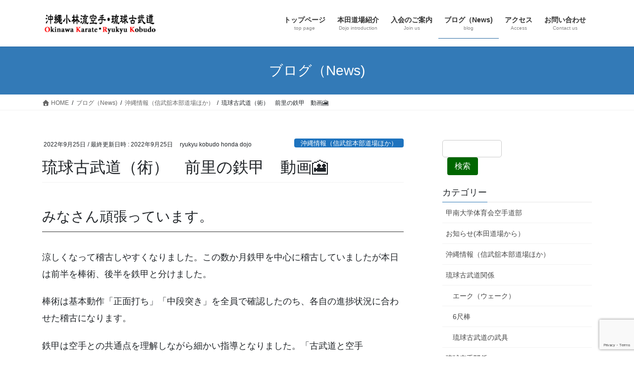

--- FILE ---
content_type: text/html; charset=UTF-8
request_url: https://komatu-dojo.com/archives/10328
body_size: 16415
content:
<!DOCTYPE html>
<html lang="ja">
<head>
<meta charset="utf-8">
<meta http-equiv="X-UA-Compatible" content="IE=edge">
<meta name="viewport" content="width=device-width, initial-scale=1">

<meta name='robots' content='index, follow, max-image-preview:large, max-snippet:-1, max-video-preview:-1' />
<!-- Jetpack Site Verification Tags -->
<meta name="google-site-verification" content="-ZgpxnSVPdoC3TlnpPVkFZFecrjR5LczQ8XOeMdQLh4" />

	<!-- This site is optimized with the Yoast SEO plugin v26.8 - https://yoast.com/product/yoast-seo-wordpress/ -->
	<link media="all" href="https://komatu-dojo.com/wp-content/cache/autoptimize/css/autoptimize_ae0958fd4e1a6790c9024ca9952bb824.css" rel="stylesheet"><link media="print" href="https://komatu-dojo.com/wp-content/cache/autoptimize/css/autoptimize_386d95c7615c7aee59713ab9454c3dac.css" rel="stylesheet"><title>琉球古武道（術）　前里の鉄甲　動画🎦 |</title>
	<meta name="description" content="琉球空手・古武道信武舘大阪本田道場は、個人の体力や目的あわせて「空手・琉球古武道」の基本と形を中心に指導しています。 大阪市東淀川区の沖縄小林流空手・琉球古武道｜初心者・シニア歓迎｜本田道場" />
	<link rel="canonical" href="https://komatu-dojo.com/archives/10328" />
	<meta property="og:locale" content="ja_JP" />
	<meta property="og:type" content="article" />
	<meta property="og:title" content="琉球古武道（術）　前里の鉄甲　動画🎦 |" />
	<meta property="og:description" content="琉球空手・古武道信武舘大阪本田道場は、個人の体力や目的あわせて「空手・琉球古武道」の基本と形を中心に指導しています。 大阪市東淀川区の沖縄小林流空手・琉球古武道｜初心者・シニア歓迎｜本田道場" />
	<meta property="og:url" content="https://komatu-dojo.com/archives/10328" />
	<meta property="og:site_name" content="大阪市東淀川区の沖縄小林流空手・琉球古武道｜初心者・シニア歓迎｜本田道場" />
	<meta property="article:publisher" content="https://www.facebook.com/profile.php?id=100073280769691" />
	<meta property="article:author" content="https://www.facebook.com/profile.php?id=100073280769691" />
	<meta property="article:published_time" content="2022-09-24T23:24:06+00:00" />
	<meta property="article:modified_time" content="2022-09-24T23:24:10+00:00" />
	<meta property="og:image" content="https://komatu-dojo.com/wp-content/uploads/2022/09/タイトルなし-2.png" />
	<meta property="og:image:width" content="593" />
	<meta property="og:image:height" content="742" />
	<meta property="og:image:type" content="image/png" />
	<meta name="author" content="ryukyu kobudo honda dojo" />
	<meta name="twitter:card" content="summary_large_image" />
	<meta name="twitter:label1" content="執筆者" />
	<meta name="twitter:data1" content="ryukyu kobudo honda dojo" />
	<meta name="twitter:label2" content="推定読み取り時間" />
	<meta name="twitter:data2" content="1分" />
	<script type="application/ld+json" class="yoast-schema-graph">{"@context":"https://schema.org","@graph":[{"@type":"Article","@id":"https://komatu-dojo.com/archives/10328#article","isPartOf":{"@id":"https://komatu-dojo.com/archives/10328"},"author":{"name":"ryukyu kobudo honda dojo","@id":"https://komatu-dojo.com/#/schema/person/531d636630d7cad6531ecfd042b6f242"},"headline":"琉球古武道（術）　前里の鉄甲　動画🎦","datePublished":"2022-09-24T23:24:06+00:00","dateModified":"2022-09-24T23:24:10+00:00","mainEntityOfPage":{"@id":"https://komatu-dojo.com/archives/10328"},"wordCount":1,"publisher":{"@id":"https://komatu-dojo.com/#/schema/person/531d636630d7cad6531ecfd042b6f242"},"image":{"@id":"https://komatu-dojo.com/archives/10328#primaryimage"},"thumbnailUrl":"https://i0.wp.com/komatu-dojo.com/wp-content/uploads/2022/09/%E3%82%BF%E3%82%A4%E3%83%88%E3%83%AB%E3%81%AA%E3%81%97-2.png?fit=593%2C742&ssl=1","articleSection":["沖縄情報（信武舘本部道場ほか）"],"inLanguage":"ja"},{"@type":"WebPage","@id":"https://komatu-dojo.com/archives/10328","url":"https://komatu-dojo.com/archives/10328","name":"琉球古武道（術）　前里の鉄甲　動画🎦 |","isPartOf":{"@id":"https://komatu-dojo.com/#website"},"primaryImageOfPage":{"@id":"https://komatu-dojo.com/archives/10328#primaryimage"},"image":{"@id":"https://komatu-dojo.com/archives/10328#primaryimage"},"thumbnailUrl":"https://i0.wp.com/komatu-dojo.com/wp-content/uploads/2022/09/%E3%82%BF%E3%82%A4%E3%83%88%E3%83%AB%E3%81%AA%E3%81%97-2.png?fit=593%2C742&ssl=1","datePublished":"2022-09-24T23:24:06+00:00","dateModified":"2022-09-24T23:24:10+00:00","description":"琉球空手・古武道信武舘大阪本田道場は、個人の体力や目的あわせて「空手・琉球古武道」の基本と形を中心に指導しています。 大阪市東淀川区の沖縄小林流空手・琉球古武道｜初心者・シニア歓迎｜本田道場","breadcrumb":{"@id":"https://komatu-dojo.com/archives/10328#breadcrumb"},"inLanguage":"ja","potentialAction":[{"@type":"ReadAction","target":["https://komatu-dojo.com/archives/10328"]}]},{"@type":"ImageObject","inLanguage":"ja","@id":"https://komatu-dojo.com/archives/10328#primaryimage","url":"https://i0.wp.com/komatu-dojo.com/wp-content/uploads/2022/09/%E3%82%BF%E3%82%A4%E3%83%88%E3%83%AB%E3%81%AA%E3%81%97-2.png?fit=593%2C742&ssl=1","contentUrl":"https://i0.wp.com/komatu-dojo.com/wp-content/uploads/2022/09/%E3%82%BF%E3%82%A4%E3%83%88%E3%83%AB%E3%81%AA%E3%81%97-2.png?fit=593%2C742&ssl=1","width":593,"height":742},{"@type":"BreadcrumbList","@id":"https://komatu-dojo.com/archives/10328#breadcrumb","itemListElement":[{"@type":"ListItem","position":1,"name":"ホーム","item":"https://komatu-dojo.com/"},{"@type":"ListItem","position":2,"name":"琉球古武道（術）　前里の鉄甲　動画🎦"}]},{"@type":"WebSite","@id":"https://komatu-dojo.com/#website","url":"https://komatu-dojo.com/","name":"大阪市東淀川区の沖縄小林流空手・琉球古武道｜初心者・シニア歓迎｜本田道場","description":"初心者・シニア世代が安心して学べる空手・琉球古武道道場","publisher":{"@id":"https://komatu-dojo.com/#/schema/person/531d636630d7cad6531ecfd042b6f242"},"potentialAction":[{"@type":"SearchAction","target":{"@type":"EntryPoint","urlTemplate":"https://komatu-dojo.com/?s={search_term_string}"},"query-input":{"@type":"PropertyValueSpecification","valueRequired":true,"valueName":"search_term_string"}}],"inLanguage":"ja"},{"@type":["Person","Organization"],"@id":"https://komatu-dojo.com/#/schema/person/531d636630d7cad6531ecfd042b6f242","name":"ryukyu kobudo honda dojo","image":{"@type":"ImageObject","inLanguage":"ja","@id":"https://komatu-dojo.com/#/schema/person/image/","url":"https://komatu-dojo.com/wp-content/uploads/2021/06/ティンベー関係cut150728_h-e1639979113969.png","contentUrl":"https://komatu-dojo.com/wp-content/uploads/2021/06/ティンベー関係cut150728_h-e1639979113969.png","width":200,"height":213,"caption":"ryukyu kobudo honda dojo"},"logo":{"@id":"https://komatu-dojo.com/#/schema/person/image/"},"sameAs":["https://komatu-dojo.com","https://www.facebook.com/profile.php?id=100073280769691","https://www.instagram.com/honda_dojo/","https://www.youtube.com/channel/UC1hYcmexZ_OBDnPoFhT6Clw"]}]}</script>
	<!-- / Yoast SEO plugin. -->


<link rel='dns-prefetch' href='//webfonts.sakura.ne.jp' />
<link rel='dns-prefetch' href='//stats.wp.com' />
<link rel='preconnect' href='//i0.wp.com' />
<link rel="alternate" type="application/rss+xml" title="大阪市東淀川区の沖縄小林流空手・琉球古武道｜初心者・シニア歓迎｜本田道場 &raquo; フィード" href="https://komatu-dojo.com/feed" />
<link rel="alternate" type="application/rss+xml" title="大阪市東淀川区の沖縄小林流空手・琉球古武道｜初心者・シニア歓迎｜本田道場 &raquo; コメントフィード" href="https://komatu-dojo.com/comments/feed" />
<link rel="alternate" title="oEmbed (JSON)" type="application/json+oembed" href="https://komatu-dojo.com/wp-json/oembed/1.0/embed?url=https%3A%2F%2Fkomatu-dojo.com%2Farchives%2F10328" />
<link rel="alternate" title="oEmbed (XML)" type="text/xml+oembed" href="https://komatu-dojo.com/wp-json/oembed/1.0/embed?url=https%3A%2F%2Fkomatu-dojo.com%2Farchives%2F10328&#038;format=xml" />
<meta name="description" content="数か月集中的に「前里の鉄甲」の稽古を続けています。まだまだ空手初級者には難しい部分を多くありますが形になってきたようです。" />










































<script type="text/javascript" src="https://komatu-dojo.com/wp-includes/js/jquery/jquery.min.js?ver=3.7.1" id="jquery-core-js"></script>
<script defer type="text/javascript" src="https://komatu-dojo.com/wp-includes/js/jquery/jquery-migrate.min.js?ver=3.4.1" id="jquery-migrate-js"></script>
<script defer type="text/javascript" src="//webfonts.sakura.ne.jp/js/sakurav3.js?fadein=0&amp;ver=3.1.4" id="typesquare_std-js"></script>
<script type="text/javascript" src="https://komatu-dojo.com/wp-content/cache/autoptimize/js/autoptimize_single_58a1249ea14914106a9c002a4fc86505.js?ver=1767066519" id="fontawesome6-js" defer="defer" data-wp-strategy="defer"></script>
<script type="text/javascript" src="https://komatu-dojo.com/wp-content/cache/autoptimize/js/autoptimize_single_b442739bc534b85ceeb08bdc7e607e18.js?ver=1767066519" id="spider-js" defer="defer" data-wp-strategy="defer"></script>
<script defer id="biz-cal-script-js-extra" src="[data-uri]"></script>
<script defer type="text/javascript" src="https://komatu-dojo.com/wp-content/cache/autoptimize/js/autoptimize_single_daa549992b449fd5ac72c5edb5ac4422.js?ver=2.2.0" id="biz-cal-script-js"></script>
<link rel="https://api.w.org/" href="https://komatu-dojo.com/wp-json/" /><link rel="alternate" title="JSON" type="application/json" href="https://komatu-dojo.com/wp-json/wp/v2/posts/10328" /><link rel="EditURI" type="application/rsd+xml" title="RSD" href="https://komatu-dojo.com/xmlrpc.php?rsd" />
<meta name="generator" content="WordPress 6.9" />
<link rel='shortlink' href='https://komatu-dojo.com/?p=10328' />
	
		<noscript><style>.lazyload[data-src]{display:none !important;}</style></noscript>
	<!-- [ VK All in One Expansion Unit OGP ] -->
<meta property="og:site_name" content="大阪市東淀川区の沖縄小林流空手・琉球古武道｜初心者・シニア歓迎｜本田道場" />
<meta property="og:url" content="https://komatu-dojo.com/archives/10328" />
<meta property="og:title" content="琉球古武道（術）　前里の鉄甲　動画🎦 | 大阪市東淀川区の沖縄小林流空手・琉球古武道｜初心者・シニア歓迎｜本田道場" />
<meta property="og:description" content="数か月集中的に「前里の鉄甲」の稽古を続けています。まだまだ空手初級者には難しい部分を多くありますが形になってきたようです。" />
<meta property="og:type" content="article" />
<meta property="og:image" content="https://i0.wp.com/komatu-dojo.com/wp-content/uploads/2022/09/%E3%82%BF%E3%82%A4%E3%83%88%E3%83%AB%E3%81%AA%E3%81%97-2.png?fit=593%2C742&ssl=1" />
<meta property="og:image:width" content="593" />
<meta property="og:image:height" content="742" />
<!-- [ / VK All in One Expansion Unit OGP ] -->
<link rel="icon" href="https://i0.wp.com/komatu-dojo.com/wp-content/uploads/2020/11/cropped-%E3%83%86%E3%82%A3%E3%83%B3%E3%83%99%E3%83%BC%E9%96%A2%E4%BF%82cut150728_h.jpg?fit=32%2C32&#038;ssl=1" sizes="32x32" />
<link rel="icon" href="https://i0.wp.com/komatu-dojo.com/wp-content/uploads/2020/11/cropped-%E3%83%86%E3%82%A3%E3%83%B3%E3%83%99%E3%83%BC%E9%96%A2%E4%BF%82cut150728_h.jpg?fit=192%2C192&#038;ssl=1" sizes="192x192" />
<link rel="apple-touch-icon" href="https://i0.wp.com/komatu-dojo.com/wp-content/uploads/2020/11/cropped-%E3%83%86%E3%82%A3%E3%83%B3%E3%83%99%E3%83%BC%E9%96%A2%E4%BF%82cut150728_h.jpg?fit=180%2C180&#038;ssl=1" />
<meta name="msapplication-TileImage" content="https://i0.wp.com/komatu-dojo.com/wp-content/uploads/2020/11/cropped-%E3%83%86%E3%82%A3%E3%83%B3%E3%83%99%E3%83%BC%E9%96%A2%E4%BF%82cut150728_h.jpg?fit=270%2C270&#038;ssl=1" />
		
		<!-- [ VK All in One Expansion Unit Article Structure Data ] --><script type="application/ld+json">{"@context":"https://schema.org/","@type":"Article","headline":"琉球古武道（術）　前里の鉄甲　動画🎦","image":"https://i0.wp.com/komatu-dojo.com/wp-content/uploads/2022/09/%E3%82%BF%E3%82%A4%E3%83%88%E3%83%AB%E3%81%AA%E3%81%97-2.png?resize=320%2C180&amp;ssl=1","datePublished":"2022-09-25T08:24:06+09:00","dateModified":"2022-09-25T08:24:10+09:00","author":{"@type":"","name":"ryukyu kobudo honda dojo","url":"https://komatu-dojo.com/","sameAs":""}}</script><!-- [ / VK All in One Expansion Unit Article Structure Data ] -->
</head>
<body class="wp-singular post-template-default single single-post postid-10328 single-format-standard custom-background wp-theme-lightning vk-blocks fa_v7_css post-name-%e7%90%89%e7%90%83%e5%8f%a4%e6%ad%a6%e9%81%93%ef%bc%88%e8%a1%93%ef%bc%89%e3%80%80%e5%89%8d%e9%87%8c%e3%81%ae%e9%89%84%e7%94%b2%e3%80%80%e5%8b%95%e7%94%bb%f0%9f%8e%a6 category-okinawa-info post-type-post bootstrap4 device-pc">
<a class="skip-link screen-reader-text" href="#main">コンテンツへスキップ</a>
<a class="skip-link screen-reader-text" href="#vk-mobile-nav">ナビゲーションに移動</a>
<header class="siteHeader">
		<div class="container siteHeadContainer">
		<div class="navbar-header">
						<p class="navbar-brand siteHeader_logo">
			<a href="https://komatu-dojo.com/">
				<span><img src="[data-uri]" alt="大阪市東淀川区の沖縄小林流空手・琉球古武道｜初心者・シニア歓迎｜本田道場" data-src="https://komatu-dojo.com/wp-content/uploads/2025/06/rogo琉球古武道本田道場2025.6.6-1.png" decoding="async" class="lazyload" data-eio-rwidth="280" data-eio-rheight="60" /><noscript><img src="https://komatu-dojo.com/wp-content/uploads/2025/06/rogo琉球古武道本田道場2025.6.6-1.png" alt="大阪市東淀川区の沖縄小林流空手・琉球古武道｜初心者・シニア歓迎｜本田道場" data-eio="l" /></noscript></span>
			</a>
			</p>
					</div>

					<div id="gMenu_outer" class="gMenu_outer">
				<nav class="menu-%e3%83%a1%e3%82%a4%e3%83%b3%e3%83%a1%e3%83%8b%e3%83%a5%e3%83%bc-container"><ul id="menu-%e3%83%a1%e3%82%a4%e3%83%b3%e3%83%a1%e3%83%8b%e3%83%a5%e3%83%bc" class="menu gMenu vk-menu-acc"><li id="menu-item-7021" class="menu-item menu-item-type-post_type menu-item-object-page menu-item-home"><a href="https://komatu-dojo.com/"><strong class="gMenu_name">トップページ</strong><span class="gMenu_description">top page</span></a></li>
<li id="menu-item-21036" class="menu-item menu-item-type-post_type menu-item-object-page menu-item-has-children"><a href="https://komatu-dojo.com/about-dojo"><strong class="gMenu_name">本田道場紹介</strong><span class="gMenu_description">Dojo introduction</span></a>
<ul class="sub-menu">
	<li id="menu-item-11913" class="menu-item menu-item-type-post_type menu-item-object-page"><a href="https://komatu-dojo.com/about-dojo/teaching-method">指導方針</a></li>
	<li id="menu-item-130" class="menu-item menu-item-type-post_type menu-item-object-page"><a href="https://komatu-dojo.com/about-dojo/profile">代表プロフィール</a></li>
</ul>
</li>
<li id="menu-item-225" class="menu-item menu-item-type-post_type menu-item-object-page menu-item-has-children"><a href="https://komatu-dojo.com/information-on-tours-and-free-trials-join-us"><strong class="gMenu_name">入会のご案内</strong><span class="gMenu_description">Join us</span></a>
<ul class="sub-menu">
	<li id="menu-item-21030" class="menu-item menu-item-type-post_type menu-item-object-page"><a href="https://komatu-dojo.com/information-on-tours-and-free-trials-join-us/karate-beginner">大阪・東淀川で空手を始めたい初心者の方へ｜本田道場</a></li>
	<li id="menu-item-21031" class="menu-item menu-item-type-post_type menu-item-object-page"><a href="https://komatu-dojo.com/information-on-tours-and-free-trials-join-us/senior-karate">大阪・東淀川でシニアから始める空手｜本田道場</a></li>
	<li id="menu-item-683" class="menu-item menu-item-type-post_type menu-item-object-page menu-item-has-children"><a href="https://komatu-dojo.com/information-on-tours-and-free-trials-join-us/information-on-tours-and-free-trials">見学・無料体験</a>
	<ul class="sub-menu">
		<li id="menu-item-1318" class="menu-item menu-item-type-post_type menu-item-object-page"><a href="https://komatu-dojo.com/information-on-tours-and-free-trials-join-us/information-on-tours-and-free-trials/faq-kobudo">よくある質問(琉球古武道）FAQ of Kobudo</a></li>
		<li id="menu-item-1319" class="menu-item menu-item-type-post_type menu-item-object-page"><a href="https://komatu-dojo.com/information-on-tours-and-free-trials-join-us/information-on-tours-and-free-trials/faq-karate">よくある質問（空手） FAQ of KARATE</a></li>
	</ul>
</li>
</ul>
</li>
<li id="menu-item-5842" class="menu-item menu-item-type-post_type menu-item-object-page current_page_parent current-menu-ancestor"><a href="https://komatu-dojo.com/blog"><strong class="gMenu_name">ブログ（News)</strong><span class="gMenu_description">blog</span></a></li>
<li id="menu-item-52" class="menu-item menu-item-type-post_type menu-item-object-page"><a href="https://komatu-dojo.com/access"><strong class="gMenu_name">アクセス</strong><span class="gMenu_description">Access</span></a></li>
<li id="menu-item-278" class="menu-item menu-item-type-post_type menu-item-object-page"><a href="https://komatu-dojo.com/contact"><strong class="gMenu_name">お問い合わせ</strong><span class="gMenu_description">Contact us</span></a></li>
</ul></nav>			</div>
			</div>
	</header>

<div class="section page-header"><div class="container"><div class="row"><div class="col-md-12">
<div class="page-header_pageTitle">
ブログ（News)</div>
</div></div></div></div><!-- [ /.page-header ] -->


<!-- [ .breadSection ] --><div class="section breadSection"><div class="container"><div class="row"><ol class="breadcrumb" itemscope itemtype="https://schema.org/BreadcrumbList"><li id="panHome" itemprop="itemListElement" itemscope itemtype="http://schema.org/ListItem"><a itemprop="item" href="https://komatu-dojo.com/"><span itemprop="name"><i class="fa-solid fa-house"></i> HOME</span></a><meta itemprop="position" content="1" /></li><li itemprop="itemListElement" itemscope itemtype="http://schema.org/ListItem"><a itemprop="item" href="https://komatu-dojo.com/blog"><span itemprop="name">ブログ（News)</span></a><meta itemprop="position" content="2" /></li><li itemprop="itemListElement" itemscope itemtype="http://schema.org/ListItem"><a itemprop="item" href="https://komatu-dojo.com/archives/category/okinawa-info"><span itemprop="name">沖縄情報（信武舘本部道場ほか）</span></a><meta itemprop="position" content="3" /></li><li><span>琉球古武道（術）　前里の鉄甲　動画🎦</span><meta itemprop="position" content="4" /></li></ol></div></div></div><!-- [ /.breadSection ] -->

<div class="section siteContent">
<div class="container">
<div class="row">

	<div class="col mainSection mainSection-col-two baseSection vk_posts-mainSection" id="main" role="main">
				<article id="post-10328" class="entry entry-full post-10328 post type-post status-publish format-standard has-post-thumbnail hentry category-okinawa-info">

	
	
		<header class="entry-header">
			<div class="entry-meta">


<span class="published entry-meta_items">2022年9月25日</span>

<span class="entry-meta_items entry-meta_updated">/ 最終更新日時 : <span class="updated">2022年9月25日</span></span>


	
	<span class="vcard author entry-meta_items entry-meta_items_author"><span class="fn">ryukyu kobudo honda dojo</span></span>



<span class="entry-meta_items entry-meta_items_term"><a href="https://komatu-dojo.com/archives/category/okinawa-info" class="btn btn-xs btn-primary entry-meta_items_term_button" style="background-color:#1e73be;border:none;">沖縄情報（信武舘本部道場ほか）</a></span>
</div>
				<h1 class="entry-title">
											琉球古武道（術）　前里の鉄甲　動画🎦									</h1>
		</header>

	
	
	<div class="entry-body">
				
<h2 class="is-style-vk-heading-solid_bottomborder_black wp-block-heading">みなさん頑張っています。</h2>



<p style="font-size:18px">涼しくなって稽古しやすくなりました。この数か月鉄甲を中心に稽古していましたが本日は前半を棒術、後半を鉄甲と分けました。</p>



<p style="font-size:18px">棒術は基本動作「正面打ち」「中段突き」を全員で確認したのち、各自の進捗状況に合わせた稽古になります。</p>



<p style="font-size:18px">鉄甲は空手との共通点を理解しながら細かい指導となりました。「古武道と空手は・・・」と言うようにできるだけ共通点を認識して効率よく稽古を進めています。</p>



<div style="text-align:center;"><iframe width="345" height="195"  title="YouTube video player" frameborder="0" allow="accelerometer; autoplay; clipboard-write; encrypted-media; gyroscope; picture-in-picture" allowfullscreen="" data-src="https://www.youtube.com/embed/fKJLkL2BMcE?loop=1&amp;playlist=fKJLkL2BMcE" class="lazyload"></iframe></div>



<p></p>



<div class="wp-block-buttons is-layout-flex wp-block-buttons-is-layout-flex">
<div class="wp-block-button"><a class="wp-block-button__link has-background" href="https://komatu-dojo.com/contact" style="background-color:#006600">問い合わせフォーム</a></div>



<div class="wp-block-button"><a class="wp-block-button__link has-background" href="https://komatu-dojo.com/access/" style="background-color:#066000" target="_blank" rel="noreferrer noopener">アクセス</a></div>



<div class="wp-block-button"><a class="wp-block-button__link has-background" href="https://www.facebook.com/ryukyu.kobudo.shimbukan.honda/" style="background-color:#066000" target="_blank" rel="noreferrer noopener">facebook</a></div>
</div>



<p>琉球空手・琉球古武道信武舘　本田道場</p>
			</div>

	
	
	
	
		<div class="entry-footer">

			<div class="entry-meta-dataList"><dl><dt>カテゴリー</dt><dd><a href="https://komatu-dojo.com/archives/category/okinawa-info">沖縄情報（信武舘本部道場ほか）</a></dd></dl></div>
		</div><!-- [ /.entry-footer ] -->
	
	
			
	
		
		
		
		
	
	
</article><!-- [ /#post-10328 ] -->


	<div class="vk_posts postNextPrev">

		<div id="post-10314" class="vk_post vk_post-postType-post card card-post card-horizontal card-sm vk_post-col-xs-12 vk_post-col-sm-12 vk_post-col-md-6 post-10314 post type-post status-publish format-standard has-post-thumbnail hentry category-honda-dojo-info"><div class="card-horizontal-inner-row"><div class="vk_post-col-5 col-5 card-img-outer"><div class="vk_post_imgOuter"><a href="https://komatu-dojo.com/archives/10314"><div class="card-img-overlay"><span class="vk_post_imgOuter_singleTermLabel" style="color:#fff;background-color:#dd3333">お知らせ(本田道場から）</span></div><noscript><img src="https://i0.wp.com/komatu-dojo.com/wp-content/uploads/2022/09/undou_sports_family_haha_musume.png?fit=300%2C300&amp;ssl=1" class="vk_post_imgOuter_img card-img card-img-use-bg wp-post-image" sizes="(max-width: 300px) 100vw, 300px" /></noscript><img src='data:image/svg+xml,%3Csvg%20xmlns=%22http://www.w3.org/2000/svg%22%20viewBox=%220%200%20210%20140%22%3E%3C/svg%3E' data-src="https://i0.wp.com/komatu-dojo.com/wp-content/uploads/2022/09/undou_sports_family_haha_musume.png?fit=300%2C300&amp;ssl=1" class="lazyload vk_post_imgOuter_img card-img card-img-use-bg wp-post-image" data-sizes="(max-width: 300px) 100vw, 300px" /></a></div><!-- [ /.vk_post_imgOuter ] --></div><!-- /.col --><div class="vk_post-col-7 col-7"><div class="vk_post_body card-body"><p class="postNextPrev_label">前の記事</p><h5 class="vk_post_title card-title"><a href="https://komatu-dojo.com/archives/10314">沖縄空手・琉球古武道（術）　運動の秋</a></h5><div class="vk_post_date card-date published">2022年9月24日</div></div><!-- [ /.card-body ] --></div><!-- /.col --></div><!-- [ /.row ] --></div><!-- [ /.card ] -->
		<div id="post-10447" class="vk_post vk_post-postType-post card card-post card-horizontal card-sm vk_post-col-xs-12 vk_post-col-sm-12 vk_post-col-md-6 card-horizontal-reverse postNextPrev_next post-10447 post type-post status-publish format-standard has-post-thumbnail hentry category-ryukyu-kobudo-info category-weapons"><div class="card-horizontal-inner-row"><div class="vk_post-col-5 col-5 card-img-outer"><div class="vk_post_imgOuter"><a href="https://komatu-dojo.com/archives/10447"><div class="card-img-overlay"><span class="vk_post_imgOuter_singleTermLabel" style="color:#fff;background-color:#dd9933">琉球古武道関係</span></div><noscript><img src="https://i0.wp.com/komatu-dojo.com/wp-content/uploads/2022/09/cd7f4354-e1664340261994.jpg?fit=300%2C300&amp;ssl=1" class="vk_post_imgOuter_img card-img card-img-use-bg wp-post-image" /></noscript><img src='data:image/svg+xml,%3Csvg%20xmlns=%22http://www.w3.org/2000/svg%22%20viewBox=%220%200%20210%20140%22%3E%3C/svg%3E' data-src="https://i0.wp.com/komatu-dojo.com/wp-content/uploads/2022/09/cd7f4354-e1664340261994.jpg?fit=300%2C300&amp;ssl=1" class="lazyload vk_post_imgOuter_img card-img card-img-use-bg wp-post-image" /></a></div><!-- [ /.vk_post_imgOuter ] --></div><!-- /.col --><div class="vk_post-col-7 col-7"><div class="vk_post_body card-body"><p class="postNextPrev_label">次の記事</p><h5 class="vk_post_title card-title"><a href="https://komatu-dojo.com/archives/10447">沖縄空手・琉球古武道（術）　鉄甲って馬蹄が起源？</a></h5><div class="vk_post_date card-date published">2022年9月28日</div></div><!-- [ /.card-body ] --></div><!-- /.col --></div><!-- [ /.row ] --></div><!-- [ /.card ] -->
		</div>
					</div><!-- [ /.mainSection ] -->

			<div class="col subSection sideSection sideSection-col-two baseSection">
						<aside class="widget widget_block widget_search" id="block-24"><form role="search" method="get" action="https://komatu-dojo.com/" class="wp-block-search__button-outside wp-block-search__text-button alignleft wp-block-search"    ><label class="wp-block-search__label" for="wp-block-search__input-1" >検索</label><div class="wp-block-search__inside-wrapper"  style="width: 75%"><input class="wp-block-search__input" id="wp-block-search__input-1" placeholder="" value="" type="search" name="s" required /><button aria-label="検索" class="wp-block-search__button has-background wp-element-button" type="submit"  style="background-color: #006600">検索</button></div></form></aside>		<aside class="widget widget_wp_widget_vk_taxonomy_list" id="wp_widget_vk_taxonomy_list-3">		<div class="sideWidget widget_taxonomies widget_nav_menu">
			<h1 class="widget-title subSection-title">カテゴリー</h1>			<ul class="localNavi">

					<li class="cat-item cat-item-65"><a href="https://komatu-dojo.com/archives/category/konan-karate">甲南大学体育会空手道部</a>
</li>
	<li class="cat-item cat-item-7"><a href="https://komatu-dojo.com/archives/category/honda-dojo-info">お知らせ(本田道場から）</a>
</li>
	<li class="cat-item cat-item-1"><a href="https://komatu-dojo.com/archives/category/okinawa-info">沖縄情報（信武舘本部道場ほか）</a>
</li>
	<li class="cat-item cat-item-12"><a href="https://komatu-dojo.com/archives/category/ryukyu-kobudo-info">琉球古武道関係</a>
<ul class='children'>
	<li class="cat-item cat-item-63"><a href="https://komatu-dojo.com/archives/category/ryukyu-kobudo-info/ryuku-kobudo-eku">エーク（ウェーク）</a>
</li>
	<li class="cat-item cat-item-64"><a href="https://komatu-dojo.com/archives/category/ryukyu-kobudo-info/bo">6尺棒</a>
</li>
	<li class="cat-item cat-item-61"><a href="https://komatu-dojo.com/archives/category/ryukyu-kobudo-info/weapons">琉球古武道の武具</a>
</li>
</ul>
</li>
	<li class="cat-item cat-item-62"><a href="https://komatu-dojo.com/archives/category/karate-shorin-ryu">琉球空手関係</a>
</li>
	<li class="cat-item cat-item-9"><a href="https://komatu-dojo.com/archives/category/etc">雑記</a>
</li>
			</ul>
		</div>
		</aside>		<aside class="widget widget_vkexunit_post_list" id="vkexunit_post_list-4"><div class="veu_postList pt_0"><h1 class="widget-title subSection-title">最近の投稿</h1><div class="postList postList_miniThumb">
<div class="postList_item" id="post-21021">
				<div class="postList_thumbnail">
		<a href="https://komatu-dojo.com/archives/21021">
			<noscript><img width="150" height="150" src="https://i0.wp.com/komatu-dojo.com/wp-content/uploads/2025/11/karate_01.jpg?resize=150%2C150&amp;ssl=1" class="attachment-thumbnail size-thumbnail wp-post-image" alt="" decoding="async" srcset="https://i0.wp.com/komatu-dojo.com/wp-content/uploads/2025/11/karate_01.jpg?resize=150%2C150&amp;ssl=1 150w, https://i0.wp.com/komatu-dojo.com/wp-content/uploads/2025/11/karate_01.jpg?zoom=2&amp;resize=150%2C150&amp;ssl=1 300w, https://i0.wp.com/komatu-dojo.com/wp-content/uploads/2025/11/karate_01.jpg?zoom=3&amp;resize=150%2C150&amp;ssl=1 450w" sizes="(max-width: 150px) 100vw, 150px" /></noscript><img width="150" height="150" src='data:image/svg+xml,%3Csvg%20xmlns=%22http://www.w3.org/2000/svg%22%20viewBox=%220%200%20150%20150%22%3E%3C/svg%3E' data-src="https://i0.wp.com/komatu-dojo.com/wp-content/uploads/2025/11/karate_01.jpg?resize=150%2C150&amp;ssl=1" class="lazyload attachment-thumbnail size-thumbnail wp-post-image" alt="" decoding="async" data-srcset="https://i0.wp.com/komatu-dojo.com/wp-content/uploads/2025/11/karate_01.jpg?resize=150%2C150&amp;ssl=1 150w, https://i0.wp.com/komatu-dojo.com/wp-content/uploads/2025/11/karate_01.jpg?zoom=2&amp;resize=150%2C150&amp;ssl=1 300w, https://i0.wp.com/komatu-dojo.com/wp-content/uploads/2025/11/karate_01.jpg?zoom=3&amp;resize=150%2C150&amp;ssl=1 450w" data-sizes="(max-width: 150px) 100vw, 150px" />		</a>
		</div><!-- [ /.postList_thumbnail ] -->
		<div class="postList_body">
		<div class="postList_title entry-title"><a href="https://komatu-dojo.com/archives/21021">流派・師範は必要？空手の多様性と自分に合った学び方</a></div><div class="published postList_date postList_meta_items">2026年1月20日</div>	</div><!-- [ /.postList_body ] -->
</div>
		
<div class="postList_item" id="post-21001">
				<div class="postList_thumbnail">
		<a href="https://komatu-dojo.com/archives/21001">
			<noscript><img width="150" height="150" src="https://i0.wp.com/komatu-dojo.com/wp-content/uploads/2026/01/DSC01084.jpg?resize=150%2C150&amp;ssl=1" class="attachment-thumbnail size-thumbnail wp-post-image" alt="" decoding="async" srcset="https://i0.wp.com/komatu-dojo.com/wp-content/uploads/2026/01/DSC01084.jpg?resize=150%2C150&amp;ssl=1 150w, https://i0.wp.com/komatu-dojo.com/wp-content/uploads/2026/01/DSC01084.jpg?zoom=2&amp;resize=150%2C150&amp;ssl=1 300w, https://i0.wp.com/komatu-dojo.com/wp-content/uploads/2026/01/DSC01084.jpg?zoom=3&amp;resize=150%2C150&amp;ssl=1 450w" sizes="(max-width: 150px) 100vw, 150px" /></noscript><img width="150" height="150" src='data:image/svg+xml,%3Csvg%20xmlns=%22http://www.w3.org/2000/svg%22%20viewBox=%220%200%20150%20150%22%3E%3C/svg%3E' data-src="https://i0.wp.com/komatu-dojo.com/wp-content/uploads/2026/01/DSC01084.jpg?resize=150%2C150&amp;ssl=1" class="lazyload attachment-thumbnail size-thumbnail wp-post-image" alt="" decoding="async" data-srcset="https://i0.wp.com/komatu-dojo.com/wp-content/uploads/2026/01/DSC01084.jpg?resize=150%2C150&amp;ssl=1 150w, https://i0.wp.com/komatu-dojo.com/wp-content/uploads/2026/01/DSC01084.jpg?zoom=2&amp;resize=150%2C150&amp;ssl=1 300w, https://i0.wp.com/komatu-dojo.com/wp-content/uploads/2026/01/DSC01084.jpg?zoom=3&amp;resize=150%2C150&amp;ssl=1 450w" data-sizes="(max-width: 150px) 100vw, 150px" />		</a>
		</div><!-- [ /.postList_thumbnail ] -->
		<div class="postList_body">
		<div class="postList_title entry-title"><a href="https://komatu-dojo.com/archives/21001">シニアの転倒予防につながる空手｜「蹴り」が養うバランス感覚</a></div><div class="published postList_date postList_meta_items">2026年1月16日</div>	</div><!-- [ /.postList_body ] -->
</div>
		
<div class="postList_item" id="post-20972">
				<div class="postList_thumbnail">
		<a href="https://komatu-dojo.com/archives/20972">
			<noscript><img width="150" height="150" src="https://i0.wp.com/komatu-dojo.com/wp-content/uploads/2025/12/%E5%90%8D%E7%A7%B0%E6%9C%AA%E8%A8%AD%E5%AE%9A-1.jpg?resize=150%2C150&amp;ssl=1" class="attachment-thumbnail size-thumbnail wp-post-image" alt="" decoding="async" /></noscript><img width="150" height="150" src='data:image/svg+xml,%3Csvg%20xmlns=%22http://www.w3.org/2000/svg%22%20viewBox=%220%200%20150%20150%22%3E%3C/svg%3E' data-src="https://i0.wp.com/komatu-dojo.com/wp-content/uploads/2025/12/%E5%90%8D%E7%A7%B0%E6%9C%AA%E8%A8%AD%E5%AE%9A-1.jpg?resize=150%2C150&amp;ssl=1" class="lazyload attachment-thumbnail size-thumbnail wp-post-image" alt="" decoding="async" />		</a>
		</div><!-- [ /.postList_thumbnail ] -->
		<div class="postList_body">
		<div class="postList_title entry-title"><a href="https://komatu-dojo.com/archives/20972">空手を中断していたシニアへ｜もう一度、無理なく始められる本田道場の稽古</a></div><div class="published postList_date postList_meta_items">2026年1月14日</div>	</div><!-- [ /.postList_body ] -->
</div>
		
<div class="postList_item" id="post-20989">
				<div class="postList_thumbnail">
		<a href="https://komatu-dojo.com/archives/20989">
			<noscript><img width="150" height="150" src="https://i0.wp.com/komatu-dojo.com/wp-content/uploads/2026/01/IMG_0187-e1767926586634.jpeg?resize=150%2C150&amp;ssl=1" class="attachment-thumbnail size-thumbnail wp-post-image" alt="" decoding="async" srcset="https://i0.wp.com/komatu-dojo.com/wp-content/uploads/2026/01/IMG_0187-e1767926586634.jpeg?resize=150%2C150&amp;ssl=1 150w, https://i0.wp.com/komatu-dojo.com/wp-content/uploads/2026/01/IMG_0187-e1767926586634.jpeg?zoom=2&amp;resize=150%2C150&amp;ssl=1 300w, https://i0.wp.com/komatu-dojo.com/wp-content/uploads/2026/01/IMG_0187-e1767926586634.jpeg?zoom=3&amp;resize=150%2C150&amp;ssl=1 450w" sizes="(max-width: 150px) 100vw, 150px" /></noscript><img width="150" height="150" src='data:image/svg+xml,%3Csvg%20xmlns=%22http://www.w3.org/2000/svg%22%20viewBox=%220%200%20150%20150%22%3E%3C/svg%3E' data-src="https://i0.wp.com/komatu-dojo.com/wp-content/uploads/2026/01/IMG_0187-e1767926586634.jpeg?resize=150%2C150&amp;ssl=1" class="lazyload attachment-thumbnail size-thumbnail wp-post-image" alt="" decoding="async" data-srcset="https://i0.wp.com/komatu-dojo.com/wp-content/uploads/2026/01/IMG_0187-e1767926586634.jpeg?resize=150%2C150&amp;ssl=1 150w, https://i0.wp.com/komatu-dojo.com/wp-content/uploads/2026/01/IMG_0187-e1767926586634.jpeg?zoom=2&amp;resize=150%2C150&amp;ssl=1 300w, https://i0.wp.com/komatu-dojo.com/wp-content/uploads/2026/01/IMG_0187-e1767926586634.jpeg?zoom=3&amp;resize=150%2C150&amp;ssl=1 450w" data-sizes="(max-width: 150px) 100vw, 150px" />		</a>
		</div><!-- [ /.postList_thumbnail ] -->
		<div class="postList_body">
		<div class="postList_title entry-title"><a href="https://komatu-dojo.com/archives/20989">令和8年 初稽古を実施しました｜本田道場の一年の取り組み</a></div><div class="published postList_date postList_meta_items">2026年1月9日</div>	</div><!-- [ /.postList_body ] -->
</div>
		
<div class="postList_item" id="post-20970">
				<div class="postList_thumbnail">
		<a href="https://komatu-dojo.com/archives/20970">
			<noscript><img width="150" height="150" src="https://i0.wp.com/komatu-dojo.com/wp-content/uploads/2025/11/DSC00403.jpg?resize=150%2C150&amp;ssl=1" class="attachment-thumbnail size-thumbnail wp-post-image" alt="" decoding="async" srcset="https://i0.wp.com/komatu-dojo.com/wp-content/uploads/2025/11/DSC00403.jpg?resize=150%2C150&amp;ssl=1 150w, https://i0.wp.com/komatu-dojo.com/wp-content/uploads/2025/11/DSC00403.jpg?zoom=2&amp;resize=150%2C150&amp;ssl=1 300w, https://i0.wp.com/komatu-dojo.com/wp-content/uploads/2025/11/DSC00403.jpg?zoom=3&amp;resize=150%2C150&amp;ssl=1 450w" sizes="(max-width: 150px) 100vw, 150px" /></noscript><img width="150" height="150" src='data:image/svg+xml,%3Csvg%20xmlns=%22http://www.w3.org/2000/svg%22%20viewBox=%220%200%20150%20150%22%3E%3C/svg%3E' data-src="https://i0.wp.com/komatu-dojo.com/wp-content/uploads/2025/11/DSC00403.jpg?resize=150%2C150&amp;ssl=1" class="lazyload attachment-thumbnail size-thumbnail wp-post-image" alt="" decoding="async" data-srcset="https://i0.wp.com/komatu-dojo.com/wp-content/uploads/2025/11/DSC00403.jpg?resize=150%2C150&amp;ssl=1 150w, https://i0.wp.com/komatu-dojo.com/wp-content/uploads/2025/11/DSC00403.jpg?zoom=2&amp;resize=150%2C150&amp;ssl=1 300w, https://i0.wp.com/komatu-dojo.com/wp-content/uploads/2025/11/DSC00403.jpg?zoom=3&amp;resize=150%2C150&amp;ssl=1 450w" data-sizes="(max-width: 150px) 100vw, 150px" />		</a>
		</div><!-- [ /.postList_thumbnail ] -->
		<div class="postList_body">
		<div class="postList_title entry-title"><a href="https://komatu-dojo.com/archives/20970">女性シニア初心者でも安心して始められる空手</a></div><div class="published postList_date postList_meta_items">2026年1月7日</div>	</div><!-- [ /.postList_body ] -->
</div>
		</div></div></aside><aside class="widget widget_text" id="text-3">			<div class="textwidget"><p><a href="https://lin.ee/phviKAZ" target="_blank" rel="noopener noreferrer"><br />
  <noscript><img decoding="async" data-recalc-dims="1" src="https://i0.wp.com/scdn.line-apps.com/n/line_add_friends/btn/ja.png?w=1140&#038;ssl=1" alt="LINEで友だち追加" style="height: 60px;"></noscript><img class="lazyload" decoding="async" data-recalc-dims="1" src='data:image/svg+xml,%3Csvg%20xmlns=%22http://www.w3.org/2000/svg%22%20viewBox=%220%200%20210%20140%22%3E%3C/svg%3E' data-src="https://i0.wp.com/scdn.line-apps.com/n/line_add_friends/btn/ja.png?w=1140&#038;ssl=1" alt="LINEで友だち追加" style="height: 60px;"><br />
</a></p>
</div>
		</aside>					</div><!-- [ /.subSection ] -->
	

</div><!-- [ /.row ] -->
</div><!-- [ /.container ] -->
</div><!-- [ /.siteContent ] -->



<footer class="section siteFooter">
			<div class="footerMenu">
			<div class="container">
				<nav class="menu-%e3%83%a1%e3%82%a4%e3%83%b3%e3%83%a1%e3%83%8b%e3%83%a5%e3%83%bc-container"><ul id="menu-%e3%83%a1%e3%82%a4%e3%83%b3%e3%83%a1%e3%83%8b%e3%83%a5%e3%83%bc-1" class="menu nav"><li id="menu-item-7021" class="menu-item menu-item-type-post_type menu-item-object-page menu-item-home menu-item-7021"><a href="https://komatu-dojo.com/">トップページ</a></li>
<li id="menu-item-21036" class="menu-item menu-item-type-post_type menu-item-object-page menu-item-21036"><a href="https://komatu-dojo.com/about-dojo">本田道場紹介</a></li>
<li id="menu-item-225" class="menu-item menu-item-type-post_type menu-item-object-page menu-item-225"><a href="https://komatu-dojo.com/information-on-tours-and-free-trials-join-us">入会のご案内</a></li>
<li id="menu-item-5842" class="menu-item menu-item-type-post_type menu-item-object-page current_page_parent menu-item-5842 current-menu-ancestor"><a href="https://komatu-dojo.com/blog">ブログ（News)</a></li>
<li id="menu-item-52" class="menu-item menu-item-type-post_type menu-item-object-page menu-item-52"><a href="https://komatu-dojo.com/access">アクセス</a></li>
<li id="menu-item-278" class="menu-item menu-item-type-post_type menu-item-object-page menu-item-278"><a href="https://komatu-dojo.com/contact">お問い合わせ</a></li>
</ul></nav>			</div>
		</div>
					<div class="container sectionBox footerWidget">
			<div class="row">
				<div class="col-md-4"><aside class="widget widget_wp_widget_vkexunit_profile" id="wp_widget_vkexunit_profile-10">
<div class="veu_profile">
<h1 class="widget-title subSection-title">住所＆連絡先</h1><div class="profile" >
		<div class="media_outer media_float media_left" style="width:100px;"><noscript><img class="profile_media" src="https://komatu-dojo.com/wp-content/uploads/2023/01/Shimbukan.png" alt="Shimbukan" /></noscript><img class="lazyload profile_media" src='data:image/svg+xml,%3Csvg%20xmlns=%22http://www.w3.org/2000/svg%22%20viewBox=%220%200%20210%20140%22%3E%3C/svg%3E' data-src="https://komatu-dojo.com/wp-content/uploads/2023/01/Shimbukan.png" alt="Shimbukan" /></div><p class="profile_text">〒533-0004<br />
大阪市東淀川区小松3-5-15　<br />
専念寺　小松幼稚園内<br />
TEL　09021188637</p>

			<ul class="sns_btns">
			<li class="facebook_btn"><a href="https://www.facebook.com/profile.php?id=100073280769691" target="_blank" style="border:none;background:none; width:30px; height:30px;"><i class="fa-solid fa-brands fa-facebook icon"></i></a></li><li class="mail_btn"><a href="https://komatu-dojo.com/contact/" target="_blank" style="border:none;background:none; width:30px; height:30px;"><i class="fa-solid fa-envelope icon"></i></a></li></ul>

</div>
<!-- / .site-profile -->
</div>
		</aside></div><div class="col-md-4"><aside class="widget widget_bizcalendar" id="bizcalendar-3"><h1 class="widget-title subSection-title">稽古日</h1><div id='biz_calendar'></div></aside></div><div class="col-md-4"><aside class="widget widget_bizcalendar" id="bizcalendar-5"><h1 class="widget-title subSection-title">アクセスマップ</h1><div id='biz_calendar'></div></aside><aside class="widget widget_block" id="block-8"><p><iframe  width="350" height="450" style="border:0;" allowfullscreen="" loading="lazy" referrerpolicy="no-referrer-when-downgrade" data-src="https://www.google.com/maps/embed?pb=!1m14!1m8!1m3!1d4636.02033349746!2d135.5354641379127!3d34.75152648322211!3m2!1i1024!2i768!4f13.1!3m3!1m2!1s0x0%3A0x4db55b81f3f8cebc!2z5aSn6Ziq5biC5p2x5reA5bed5Yy6IOeQieeQg-WPpOatpumBk--8iOihk--8ieODu-epuuaJiyDmnKznlLDpgZPloLTvvIhSeXVreXUgS29idWRvKQ!5e0!3m2!1sja!2sjp!4v1650842467117!5m2!1sja!2sjp" class="lazyload"></iframe></p></aside></div>			</div>
		</div>
	
	
	<div class="container sectionBox copySection text-center">
			<p>Copyright &copy; 大阪市東淀川区の沖縄小林流空手・琉球古武道｜初心者・シニア歓迎｜本田道場 All Rights Reserved.</p><p>Powered by <a href="https://wordpress.org/">WordPress</a> with <a href="https://wordpress.org/themes/lightning/" target="_blank" title="Free WordPress Theme Lightning">Lightning Theme</a> &amp; <a href="https://wordpress.org/plugins/vk-all-in-one-expansion-unit/" target="_blank">VK All in One Expansion Unit</a></p>	</div>
</footer>
<div id="vk-mobile-nav-menu-btn" class="vk-mobile-nav-menu-btn">MENU</div><div class="vk-mobile-nav vk-mobile-nav-left-in" id="vk-mobile-nav"><nav class="vk-mobile-nav-menu-outer" role="navigation"><ul id="menu-%e3%83%a1%e3%82%a4%e3%83%b3%e3%83%a1%e3%83%8b%e3%83%a5%e3%83%bc-2" class="vk-menu-acc menu"><li class="menu-item menu-item-type-post_type menu-item-object-page menu-item-home menu-item-7021"><a href="https://komatu-dojo.com/">トップページ</a></li>
<li class="menu-item menu-item-type-post_type menu-item-object-page menu-item-has-children menu-item-21036"><a href="https://komatu-dojo.com/about-dojo">本田道場紹介</a>
<ul class="sub-menu">
	<li id="menu-item-11913" class="menu-item menu-item-type-post_type menu-item-object-page menu-item-11913"><a href="https://komatu-dojo.com/about-dojo/teaching-method">指導方針</a></li>
	<li id="menu-item-130" class="menu-item menu-item-type-post_type menu-item-object-page menu-item-130"><a href="https://komatu-dojo.com/about-dojo/profile">代表プロフィール</a></li>
</ul>
</li>
<li class="menu-item menu-item-type-post_type menu-item-object-page menu-item-has-children menu-item-225"><a href="https://komatu-dojo.com/information-on-tours-and-free-trials-join-us">入会のご案内</a>
<ul class="sub-menu">
	<li id="menu-item-21030" class="menu-item menu-item-type-post_type menu-item-object-page menu-item-21030"><a href="https://komatu-dojo.com/information-on-tours-and-free-trials-join-us/karate-beginner">大阪・東淀川で空手を始めたい初心者の方へ｜本田道場</a></li>
	<li id="menu-item-21031" class="menu-item menu-item-type-post_type menu-item-object-page menu-item-21031"><a href="https://komatu-dojo.com/information-on-tours-and-free-trials-join-us/senior-karate">大阪・東淀川でシニアから始める空手｜本田道場</a></li>
	<li id="menu-item-683" class="menu-item menu-item-type-post_type menu-item-object-page menu-item-has-children menu-item-683"><a href="https://komatu-dojo.com/information-on-tours-and-free-trials-join-us/information-on-tours-and-free-trials">見学・無料体験</a>
	<ul class="sub-menu">
		<li id="menu-item-1318" class="menu-item menu-item-type-post_type menu-item-object-page menu-item-1318"><a href="https://komatu-dojo.com/information-on-tours-and-free-trials-join-us/information-on-tours-and-free-trials/faq-kobudo">よくある質問(琉球古武道）FAQ of Kobudo</a></li>
		<li id="menu-item-1319" class="menu-item menu-item-type-post_type menu-item-object-page menu-item-1319"><a href="https://komatu-dojo.com/information-on-tours-and-free-trials-join-us/information-on-tours-and-free-trials/faq-karate">よくある質問（空手） FAQ of KARATE</a></li>
	</ul>
</li>
</ul>
</li>
<li class="menu-item menu-item-type-post_type menu-item-object-page current_page_parent menu-item-5842 current-menu-ancestor"><a href="https://komatu-dojo.com/blog">ブログ（News)</a></li>
<li class="menu-item menu-item-type-post_type menu-item-object-page menu-item-52"><a href="https://komatu-dojo.com/access">アクセス</a></li>
<li class="menu-item menu-item-type-post_type menu-item-object-page menu-item-278"><a href="https://komatu-dojo.com/contact">お問い合わせ</a></li>
</ul></nav></div><script type="speculationrules">
{"prefetch":[{"source":"document","where":{"and":[{"href_matches":"/*"},{"not":{"href_matches":["/wp-*.php","/wp-admin/*","/wp-content/uploads/*","/wp-content/*","/wp-content/plugins/*","/wp-content/themes/lightning/*","/wp-content/themes/lightning/_g2/*","/*\\?(.+)"]}},{"not":{"selector_matches":"a[rel~=\"nofollow\"]"}},{"not":{"selector_matches":".no-prefetch, .no-prefetch a"}}]},"eagerness":"conservative"}]}
</script>
<a href="#top" id="page_top" class="page_top_btn">PAGE TOP</a><noscript><style>.lazyload{display:none;}</style></noscript><script data-noptimize="1">window.lazySizesConfig=window.lazySizesConfig||{};window.lazySizesConfig.loadMode=1;</script><script defer data-noptimize="1" src='https://komatu-dojo.com/wp-content/plugins/autoptimize/classes/external/js/lazysizes.min.js?ao_version=3.1.14'></script><script defer id="eio-lazy-load-js-before" src="[data-uri]"></script>
<script defer type="text/javascript" src="https://komatu-dojo.com/wp-content/plugins/ewww-image-optimizer/includes/lazysizes.min.js?ver=831" id="eio-lazy-load-js" data-wp-strategy="async"></script>
<script type="text/javascript" src="https://komatu-dojo.com/wp-includes/js/dist/hooks.min.js?ver=dd5603f07f9220ed27f1" id="wp-hooks-js"></script>
<script type="text/javascript" src="https://komatu-dojo.com/wp-includes/js/dist/i18n.min.js?ver=c26c3dc7bed366793375" id="wp-i18n-js"></script>
<script defer id="wp-i18n-js-after" src="[data-uri]"></script>
<script defer type="text/javascript" src="https://komatu-dojo.com/wp-content/cache/autoptimize/js/autoptimize_single_96e7dc3f0e8559e4a3f3ca40b17ab9c3.js?ver=6.1.4" id="swv-js"></script>
<script defer id="contact-form-7-js-translations" src="[data-uri]"></script>
<script defer id="contact-form-7-js-before" src="[data-uri]"></script>
<script defer type="text/javascript" src="https://komatu-dojo.com/wp-content/cache/autoptimize/js/autoptimize_single_2912c657d0592cc532dff73d0d2ce7bb.js?ver=6.1.4" id="contact-form-7-js"></script>
<script defer id="vkExUnit_master-js-js-extra" src="[data-uri]"></script>
<script defer type="text/javascript" src="https://komatu-dojo.com/wp-content/plugins/vk-all-in-one-expansion-unit/assets/js/all.min.js?ver=9.113.0.1" id="vkExUnit_master-js-js"></script>
<script defer type="text/javascript" src="https://komatu-dojo.com/wp-content/plugins/vk-blocks/vendor/vektor-inc/vk-swiper/src/assets/js/swiper-bundle.min.js?ver=11.0.2" id="vk-swiper-script-js"></script>
<script defer type="text/javascript" src="https://komatu-dojo.com/wp-content/plugins/vk-blocks/build/vk-slider.min.js?ver=1.115.2.1" id="vk-blocks-slider-js"></script>
<script defer type="text/javascript" src="https://komatu-dojo.com/wp-content/themes/lightning/_g2/library/bootstrap-4/js/bootstrap.min.js?ver=4.5.0" id="bootstrap-4-js-js"></script>
<script defer id="lightning-js-js-extra" src="[data-uri]"></script>
<script defer type="text/javascript" src="https://komatu-dojo.com/wp-content/themes/lightning/_g2/assets/js/lightning.min.js?ver=15.33.1" id="lightning-js-js"></script>
<script defer type="text/javascript" src="https://komatu-dojo.com/wp-includes/js/clipboard.min.js?ver=2.0.11" id="clipboard-js"></script>
<script defer type="text/javascript" src="https://komatu-dojo.com/wp-content/cache/autoptimize/js/autoptimize_single_c0177607a425a26a0c35ff148f212c51.js" id="copy-button-js"></script>
<script defer type="text/javascript" src="https://komatu-dojo.com/wp-content/plugins/vk-all-in-one-expansion-unit/inc/smooth-scroll/js/smooth-scroll.min.js?ver=9.113.0.1" id="smooth-scroll-js-js"></script>
<script defer type="text/javascript" src="https://www.google.com/recaptcha/api.js?render=6LcdzpwaAAAAADZV5-TMIDPBQMwfWbVPhOEJHUZv&amp;ver=3.0" id="google-recaptcha-js"></script>
<script type="text/javascript" src="https://komatu-dojo.com/wp-includes/js/dist/vendor/wp-polyfill.min.js?ver=3.15.0" id="wp-polyfill-js"></script>
<script defer id="wpcf7-recaptcha-js-before" src="[data-uri]"></script>
<script defer type="text/javascript" src="https://komatu-dojo.com/wp-content/cache/autoptimize/js/autoptimize_single_ec0187677793456f98473f49d9e9b95f.js?ver=6.1.4" id="wpcf7-recaptcha-js"></script>
<script type="text/javascript" id="jetpack-stats-js-before">
/* <![CDATA[ */
_stq = window._stq || [];
_stq.push([ "view", {"v":"ext","blog":"185936590","post":"10328","tz":"9","srv":"komatu-dojo.com","j":"1:15.4"} ]);
_stq.push([ "clickTrackerInit", "185936590", "10328" ]);
//# sourceURL=jetpack-stats-js-before
/* ]]> */
</script>
<script type="text/javascript" src="https://stats.wp.com/e-202605.js" id="jetpack-stats-js" defer="defer" data-wp-strategy="defer"></script>
<script id="wp-emoji-settings" type="application/json">
{"baseUrl":"https://s.w.org/images/core/emoji/17.0.2/72x72/","ext":".png","svgUrl":"https://s.w.org/images/core/emoji/17.0.2/svg/","svgExt":".svg","source":{"concatemoji":"https://komatu-dojo.com/wp-includes/js/wp-emoji-release.min.js?ver=6.9"}}
</script>
<script type="module">
/* <![CDATA[ */
/*! This file is auto-generated */
const a=JSON.parse(document.getElementById("wp-emoji-settings").textContent),o=(window._wpemojiSettings=a,"wpEmojiSettingsSupports"),s=["flag","emoji"];function i(e){try{var t={supportTests:e,timestamp:(new Date).valueOf()};sessionStorage.setItem(o,JSON.stringify(t))}catch(e){}}function c(e,t,n){e.clearRect(0,0,e.canvas.width,e.canvas.height),e.fillText(t,0,0);t=new Uint32Array(e.getImageData(0,0,e.canvas.width,e.canvas.height).data);e.clearRect(0,0,e.canvas.width,e.canvas.height),e.fillText(n,0,0);const a=new Uint32Array(e.getImageData(0,0,e.canvas.width,e.canvas.height).data);return t.every((e,t)=>e===a[t])}function p(e,t){e.clearRect(0,0,e.canvas.width,e.canvas.height),e.fillText(t,0,0);var n=e.getImageData(16,16,1,1);for(let e=0;e<n.data.length;e++)if(0!==n.data[e])return!1;return!0}function u(e,t,n,a){switch(t){case"flag":return n(e,"\ud83c\udff3\ufe0f\u200d\u26a7\ufe0f","\ud83c\udff3\ufe0f\u200b\u26a7\ufe0f")?!1:!n(e,"\ud83c\udde8\ud83c\uddf6","\ud83c\udde8\u200b\ud83c\uddf6")&&!n(e,"\ud83c\udff4\udb40\udc67\udb40\udc62\udb40\udc65\udb40\udc6e\udb40\udc67\udb40\udc7f","\ud83c\udff4\u200b\udb40\udc67\u200b\udb40\udc62\u200b\udb40\udc65\u200b\udb40\udc6e\u200b\udb40\udc67\u200b\udb40\udc7f");case"emoji":return!a(e,"\ud83e\u1fac8")}return!1}function f(e,t,n,a){let r;const o=(r="undefined"!=typeof WorkerGlobalScope&&self instanceof WorkerGlobalScope?new OffscreenCanvas(300,150):document.createElement("canvas")).getContext("2d",{willReadFrequently:!0}),s=(o.textBaseline="top",o.font="600 32px Arial",{});return e.forEach(e=>{s[e]=t(o,e,n,a)}),s}function r(e){var t=document.createElement("script");t.src=e,t.defer=!0,document.head.appendChild(t)}a.supports={everything:!0,everythingExceptFlag:!0},new Promise(t=>{let n=function(){try{var e=JSON.parse(sessionStorage.getItem(o));if("object"==typeof e&&"number"==typeof e.timestamp&&(new Date).valueOf()<e.timestamp+604800&&"object"==typeof e.supportTests)return e.supportTests}catch(e){}return null}();if(!n){if("undefined"!=typeof Worker&&"undefined"!=typeof OffscreenCanvas&&"undefined"!=typeof URL&&URL.createObjectURL&&"undefined"!=typeof Blob)try{var e="postMessage("+f.toString()+"("+[JSON.stringify(s),u.toString(),c.toString(),p.toString()].join(",")+"));",a=new Blob([e],{type:"text/javascript"});const r=new Worker(URL.createObjectURL(a),{name:"wpTestEmojiSupports"});return void(r.onmessage=e=>{i(n=e.data),r.terminate(),t(n)})}catch(e){}i(n=f(s,u,c,p))}t(n)}).then(e=>{for(const n in e)a.supports[n]=e[n],a.supports.everything=a.supports.everything&&a.supports[n],"flag"!==n&&(a.supports.everythingExceptFlag=a.supports.everythingExceptFlag&&a.supports[n]);var t;a.supports.everythingExceptFlag=a.supports.everythingExceptFlag&&!a.supports.flag,a.supports.everything||((t=a.source||{}).concatemoji?r(t.concatemoji):t.wpemoji&&t.twemoji&&(r(t.twemoji),r(t.wpemoji)))});
//# sourceURL=https://komatu-dojo.com/wp-includes/js/wp-emoji-loader.min.js
/* ]]> */
</script>
<script defer id="slb_context" src="[data-uri]"></script>
</body>
</html>

<!-- Dynamic page generated in 0.956 seconds. -->
<!-- Cached page generated by WP-Super-Cache on 2026-01-29 07:45:22 -->

<!-- Compression = gzip -->

--- FILE ---
content_type: text/html; charset=utf-8
request_url: https://www.google.com/recaptcha/api2/anchor?ar=1&k=6LcdzpwaAAAAADZV5-TMIDPBQMwfWbVPhOEJHUZv&co=aHR0cHM6Ly9rb21hdHUtZG9qby5jb206NDQz&hl=en&v=N67nZn4AqZkNcbeMu4prBgzg&size=invisible&anchor-ms=20000&execute-ms=30000&cb=4asepw42e4x0
body_size: 48817
content:
<!DOCTYPE HTML><html dir="ltr" lang="en"><head><meta http-equiv="Content-Type" content="text/html; charset=UTF-8">
<meta http-equiv="X-UA-Compatible" content="IE=edge">
<title>reCAPTCHA</title>
<style type="text/css">
/* cyrillic-ext */
@font-face {
  font-family: 'Roboto';
  font-style: normal;
  font-weight: 400;
  font-stretch: 100%;
  src: url(//fonts.gstatic.com/s/roboto/v48/KFO7CnqEu92Fr1ME7kSn66aGLdTylUAMa3GUBHMdazTgWw.woff2) format('woff2');
  unicode-range: U+0460-052F, U+1C80-1C8A, U+20B4, U+2DE0-2DFF, U+A640-A69F, U+FE2E-FE2F;
}
/* cyrillic */
@font-face {
  font-family: 'Roboto';
  font-style: normal;
  font-weight: 400;
  font-stretch: 100%;
  src: url(//fonts.gstatic.com/s/roboto/v48/KFO7CnqEu92Fr1ME7kSn66aGLdTylUAMa3iUBHMdazTgWw.woff2) format('woff2');
  unicode-range: U+0301, U+0400-045F, U+0490-0491, U+04B0-04B1, U+2116;
}
/* greek-ext */
@font-face {
  font-family: 'Roboto';
  font-style: normal;
  font-weight: 400;
  font-stretch: 100%;
  src: url(//fonts.gstatic.com/s/roboto/v48/KFO7CnqEu92Fr1ME7kSn66aGLdTylUAMa3CUBHMdazTgWw.woff2) format('woff2');
  unicode-range: U+1F00-1FFF;
}
/* greek */
@font-face {
  font-family: 'Roboto';
  font-style: normal;
  font-weight: 400;
  font-stretch: 100%;
  src: url(//fonts.gstatic.com/s/roboto/v48/KFO7CnqEu92Fr1ME7kSn66aGLdTylUAMa3-UBHMdazTgWw.woff2) format('woff2');
  unicode-range: U+0370-0377, U+037A-037F, U+0384-038A, U+038C, U+038E-03A1, U+03A3-03FF;
}
/* math */
@font-face {
  font-family: 'Roboto';
  font-style: normal;
  font-weight: 400;
  font-stretch: 100%;
  src: url(//fonts.gstatic.com/s/roboto/v48/KFO7CnqEu92Fr1ME7kSn66aGLdTylUAMawCUBHMdazTgWw.woff2) format('woff2');
  unicode-range: U+0302-0303, U+0305, U+0307-0308, U+0310, U+0312, U+0315, U+031A, U+0326-0327, U+032C, U+032F-0330, U+0332-0333, U+0338, U+033A, U+0346, U+034D, U+0391-03A1, U+03A3-03A9, U+03B1-03C9, U+03D1, U+03D5-03D6, U+03F0-03F1, U+03F4-03F5, U+2016-2017, U+2034-2038, U+203C, U+2040, U+2043, U+2047, U+2050, U+2057, U+205F, U+2070-2071, U+2074-208E, U+2090-209C, U+20D0-20DC, U+20E1, U+20E5-20EF, U+2100-2112, U+2114-2115, U+2117-2121, U+2123-214F, U+2190, U+2192, U+2194-21AE, U+21B0-21E5, U+21F1-21F2, U+21F4-2211, U+2213-2214, U+2216-22FF, U+2308-230B, U+2310, U+2319, U+231C-2321, U+2336-237A, U+237C, U+2395, U+239B-23B7, U+23D0, U+23DC-23E1, U+2474-2475, U+25AF, U+25B3, U+25B7, U+25BD, U+25C1, U+25CA, U+25CC, U+25FB, U+266D-266F, U+27C0-27FF, U+2900-2AFF, U+2B0E-2B11, U+2B30-2B4C, U+2BFE, U+3030, U+FF5B, U+FF5D, U+1D400-1D7FF, U+1EE00-1EEFF;
}
/* symbols */
@font-face {
  font-family: 'Roboto';
  font-style: normal;
  font-weight: 400;
  font-stretch: 100%;
  src: url(//fonts.gstatic.com/s/roboto/v48/KFO7CnqEu92Fr1ME7kSn66aGLdTylUAMaxKUBHMdazTgWw.woff2) format('woff2');
  unicode-range: U+0001-000C, U+000E-001F, U+007F-009F, U+20DD-20E0, U+20E2-20E4, U+2150-218F, U+2190, U+2192, U+2194-2199, U+21AF, U+21E6-21F0, U+21F3, U+2218-2219, U+2299, U+22C4-22C6, U+2300-243F, U+2440-244A, U+2460-24FF, U+25A0-27BF, U+2800-28FF, U+2921-2922, U+2981, U+29BF, U+29EB, U+2B00-2BFF, U+4DC0-4DFF, U+FFF9-FFFB, U+10140-1018E, U+10190-1019C, U+101A0, U+101D0-101FD, U+102E0-102FB, U+10E60-10E7E, U+1D2C0-1D2D3, U+1D2E0-1D37F, U+1F000-1F0FF, U+1F100-1F1AD, U+1F1E6-1F1FF, U+1F30D-1F30F, U+1F315, U+1F31C, U+1F31E, U+1F320-1F32C, U+1F336, U+1F378, U+1F37D, U+1F382, U+1F393-1F39F, U+1F3A7-1F3A8, U+1F3AC-1F3AF, U+1F3C2, U+1F3C4-1F3C6, U+1F3CA-1F3CE, U+1F3D4-1F3E0, U+1F3ED, U+1F3F1-1F3F3, U+1F3F5-1F3F7, U+1F408, U+1F415, U+1F41F, U+1F426, U+1F43F, U+1F441-1F442, U+1F444, U+1F446-1F449, U+1F44C-1F44E, U+1F453, U+1F46A, U+1F47D, U+1F4A3, U+1F4B0, U+1F4B3, U+1F4B9, U+1F4BB, U+1F4BF, U+1F4C8-1F4CB, U+1F4D6, U+1F4DA, U+1F4DF, U+1F4E3-1F4E6, U+1F4EA-1F4ED, U+1F4F7, U+1F4F9-1F4FB, U+1F4FD-1F4FE, U+1F503, U+1F507-1F50B, U+1F50D, U+1F512-1F513, U+1F53E-1F54A, U+1F54F-1F5FA, U+1F610, U+1F650-1F67F, U+1F687, U+1F68D, U+1F691, U+1F694, U+1F698, U+1F6AD, U+1F6B2, U+1F6B9-1F6BA, U+1F6BC, U+1F6C6-1F6CF, U+1F6D3-1F6D7, U+1F6E0-1F6EA, U+1F6F0-1F6F3, U+1F6F7-1F6FC, U+1F700-1F7FF, U+1F800-1F80B, U+1F810-1F847, U+1F850-1F859, U+1F860-1F887, U+1F890-1F8AD, U+1F8B0-1F8BB, U+1F8C0-1F8C1, U+1F900-1F90B, U+1F93B, U+1F946, U+1F984, U+1F996, U+1F9E9, U+1FA00-1FA6F, U+1FA70-1FA7C, U+1FA80-1FA89, U+1FA8F-1FAC6, U+1FACE-1FADC, U+1FADF-1FAE9, U+1FAF0-1FAF8, U+1FB00-1FBFF;
}
/* vietnamese */
@font-face {
  font-family: 'Roboto';
  font-style: normal;
  font-weight: 400;
  font-stretch: 100%;
  src: url(//fonts.gstatic.com/s/roboto/v48/KFO7CnqEu92Fr1ME7kSn66aGLdTylUAMa3OUBHMdazTgWw.woff2) format('woff2');
  unicode-range: U+0102-0103, U+0110-0111, U+0128-0129, U+0168-0169, U+01A0-01A1, U+01AF-01B0, U+0300-0301, U+0303-0304, U+0308-0309, U+0323, U+0329, U+1EA0-1EF9, U+20AB;
}
/* latin-ext */
@font-face {
  font-family: 'Roboto';
  font-style: normal;
  font-weight: 400;
  font-stretch: 100%;
  src: url(//fonts.gstatic.com/s/roboto/v48/KFO7CnqEu92Fr1ME7kSn66aGLdTylUAMa3KUBHMdazTgWw.woff2) format('woff2');
  unicode-range: U+0100-02BA, U+02BD-02C5, U+02C7-02CC, U+02CE-02D7, U+02DD-02FF, U+0304, U+0308, U+0329, U+1D00-1DBF, U+1E00-1E9F, U+1EF2-1EFF, U+2020, U+20A0-20AB, U+20AD-20C0, U+2113, U+2C60-2C7F, U+A720-A7FF;
}
/* latin */
@font-face {
  font-family: 'Roboto';
  font-style: normal;
  font-weight: 400;
  font-stretch: 100%;
  src: url(//fonts.gstatic.com/s/roboto/v48/KFO7CnqEu92Fr1ME7kSn66aGLdTylUAMa3yUBHMdazQ.woff2) format('woff2');
  unicode-range: U+0000-00FF, U+0131, U+0152-0153, U+02BB-02BC, U+02C6, U+02DA, U+02DC, U+0304, U+0308, U+0329, U+2000-206F, U+20AC, U+2122, U+2191, U+2193, U+2212, U+2215, U+FEFF, U+FFFD;
}
/* cyrillic-ext */
@font-face {
  font-family: 'Roboto';
  font-style: normal;
  font-weight: 500;
  font-stretch: 100%;
  src: url(//fonts.gstatic.com/s/roboto/v48/KFO7CnqEu92Fr1ME7kSn66aGLdTylUAMa3GUBHMdazTgWw.woff2) format('woff2');
  unicode-range: U+0460-052F, U+1C80-1C8A, U+20B4, U+2DE0-2DFF, U+A640-A69F, U+FE2E-FE2F;
}
/* cyrillic */
@font-face {
  font-family: 'Roboto';
  font-style: normal;
  font-weight: 500;
  font-stretch: 100%;
  src: url(//fonts.gstatic.com/s/roboto/v48/KFO7CnqEu92Fr1ME7kSn66aGLdTylUAMa3iUBHMdazTgWw.woff2) format('woff2');
  unicode-range: U+0301, U+0400-045F, U+0490-0491, U+04B0-04B1, U+2116;
}
/* greek-ext */
@font-face {
  font-family: 'Roboto';
  font-style: normal;
  font-weight: 500;
  font-stretch: 100%;
  src: url(//fonts.gstatic.com/s/roboto/v48/KFO7CnqEu92Fr1ME7kSn66aGLdTylUAMa3CUBHMdazTgWw.woff2) format('woff2');
  unicode-range: U+1F00-1FFF;
}
/* greek */
@font-face {
  font-family: 'Roboto';
  font-style: normal;
  font-weight: 500;
  font-stretch: 100%;
  src: url(//fonts.gstatic.com/s/roboto/v48/KFO7CnqEu92Fr1ME7kSn66aGLdTylUAMa3-UBHMdazTgWw.woff2) format('woff2');
  unicode-range: U+0370-0377, U+037A-037F, U+0384-038A, U+038C, U+038E-03A1, U+03A3-03FF;
}
/* math */
@font-face {
  font-family: 'Roboto';
  font-style: normal;
  font-weight: 500;
  font-stretch: 100%;
  src: url(//fonts.gstatic.com/s/roboto/v48/KFO7CnqEu92Fr1ME7kSn66aGLdTylUAMawCUBHMdazTgWw.woff2) format('woff2');
  unicode-range: U+0302-0303, U+0305, U+0307-0308, U+0310, U+0312, U+0315, U+031A, U+0326-0327, U+032C, U+032F-0330, U+0332-0333, U+0338, U+033A, U+0346, U+034D, U+0391-03A1, U+03A3-03A9, U+03B1-03C9, U+03D1, U+03D5-03D6, U+03F0-03F1, U+03F4-03F5, U+2016-2017, U+2034-2038, U+203C, U+2040, U+2043, U+2047, U+2050, U+2057, U+205F, U+2070-2071, U+2074-208E, U+2090-209C, U+20D0-20DC, U+20E1, U+20E5-20EF, U+2100-2112, U+2114-2115, U+2117-2121, U+2123-214F, U+2190, U+2192, U+2194-21AE, U+21B0-21E5, U+21F1-21F2, U+21F4-2211, U+2213-2214, U+2216-22FF, U+2308-230B, U+2310, U+2319, U+231C-2321, U+2336-237A, U+237C, U+2395, U+239B-23B7, U+23D0, U+23DC-23E1, U+2474-2475, U+25AF, U+25B3, U+25B7, U+25BD, U+25C1, U+25CA, U+25CC, U+25FB, U+266D-266F, U+27C0-27FF, U+2900-2AFF, U+2B0E-2B11, U+2B30-2B4C, U+2BFE, U+3030, U+FF5B, U+FF5D, U+1D400-1D7FF, U+1EE00-1EEFF;
}
/* symbols */
@font-face {
  font-family: 'Roboto';
  font-style: normal;
  font-weight: 500;
  font-stretch: 100%;
  src: url(//fonts.gstatic.com/s/roboto/v48/KFO7CnqEu92Fr1ME7kSn66aGLdTylUAMaxKUBHMdazTgWw.woff2) format('woff2');
  unicode-range: U+0001-000C, U+000E-001F, U+007F-009F, U+20DD-20E0, U+20E2-20E4, U+2150-218F, U+2190, U+2192, U+2194-2199, U+21AF, U+21E6-21F0, U+21F3, U+2218-2219, U+2299, U+22C4-22C6, U+2300-243F, U+2440-244A, U+2460-24FF, U+25A0-27BF, U+2800-28FF, U+2921-2922, U+2981, U+29BF, U+29EB, U+2B00-2BFF, U+4DC0-4DFF, U+FFF9-FFFB, U+10140-1018E, U+10190-1019C, U+101A0, U+101D0-101FD, U+102E0-102FB, U+10E60-10E7E, U+1D2C0-1D2D3, U+1D2E0-1D37F, U+1F000-1F0FF, U+1F100-1F1AD, U+1F1E6-1F1FF, U+1F30D-1F30F, U+1F315, U+1F31C, U+1F31E, U+1F320-1F32C, U+1F336, U+1F378, U+1F37D, U+1F382, U+1F393-1F39F, U+1F3A7-1F3A8, U+1F3AC-1F3AF, U+1F3C2, U+1F3C4-1F3C6, U+1F3CA-1F3CE, U+1F3D4-1F3E0, U+1F3ED, U+1F3F1-1F3F3, U+1F3F5-1F3F7, U+1F408, U+1F415, U+1F41F, U+1F426, U+1F43F, U+1F441-1F442, U+1F444, U+1F446-1F449, U+1F44C-1F44E, U+1F453, U+1F46A, U+1F47D, U+1F4A3, U+1F4B0, U+1F4B3, U+1F4B9, U+1F4BB, U+1F4BF, U+1F4C8-1F4CB, U+1F4D6, U+1F4DA, U+1F4DF, U+1F4E3-1F4E6, U+1F4EA-1F4ED, U+1F4F7, U+1F4F9-1F4FB, U+1F4FD-1F4FE, U+1F503, U+1F507-1F50B, U+1F50D, U+1F512-1F513, U+1F53E-1F54A, U+1F54F-1F5FA, U+1F610, U+1F650-1F67F, U+1F687, U+1F68D, U+1F691, U+1F694, U+1F698, U+1F6AD, U+1F6B2, U+1F6B9-1F6BA, U+1F6BC, U+1F6C6-1F6CF, U+1F6D3-1F6D7, U+1F6E0-1F6EA, U+1F6F0-1F6F3, U+1F6F7-1F6FC, U+1F700-1F7FF, U+1F800-1F80B, U+1F810-1F847, U+1F850-1F859, U+1F860-1F887, U+1F890-1F8AD, U+1F8B0-1F8BB, U+1F8C0-1F8C1, U+1F900-1F90B, U+1F93B, U+1F946, U+1F984, U+1F996, U+1F9E9, U+1FA00-1FA6F, U+1FA70-1FA7C, U+1FA80-1FA89, U+1FA8F-1FAC6, U+1FACE-1FADC, U+1FADF-1FAE9, U+1FAF0-1FAF8, U+1FB00-1FBFF;
}
/* vietnamese */
@font-face {
  font-family: 'Roboto';
  font-style: normal;
  font-weight: 500;
  font-stretch: 100%;
  src: url(//fonts.gstatic.com/s/roboto/v48/KFO7CnqEu92Fr1ME7kSn66aGLdTylUAMa3OUBHMdazTgWw.woff2) format('woff2');
  unicode-range: U+0102-0103, U+0110-0111, U+0128-0129, U+0168-0169, U+01A0-01A1, U+01AF-01B0, U+0300-0301, U+0303-0304, U+0308-0309, U+0323, U+0329, U+1EA0-1EF9, U+20AB;
}
/* latin-ext */
@font-face {
  font-family: 'Roboto';
  font-style: normal;
  font-weight: 500;
  font-stretch: 100%;
  src: url(//fonts.gstatic.com/s/roboto/v48/KFO7CnqEu92Fr1ME7kSn66aGLdTylUAMa3KUBHMdazTgWw.woff2) format('woff2');
  unicode-range: U+0100-02BA, U+02BD-02C5, U+02C7-02CC, U+02CE-02D7, U+02DD-02FF, U+0304, U+0308, U+0329, U+1D00-1DBF, U+1E00-1E9F, U+1EF2-1EFF, U+2020, U+20A0-20AB, U+20AD-20C0, U+2113, U+2C60-2C7F, U+A720-A7FF;
}
/* latin */
@font-face {
  font-family: 'Roboto';
  font-style: normal;
  font-weight: 500;
  font-stretch: 100%;
  src: url(//fonts.gstatic.com/s/roboto/v48/KFO7CnqEu92Fr1ME7kSn66aGLdTylUAMa3yUBHMdazQ.woff2) format('woff2');
  unicode-range: U+0000-00FF, U+0131, U+0152-0153, U+02BB-02BC, U+02C6, U+02DA, U+02DC, U+0304, U+0308, U+0329, U+2000-206F, U+20AC, U+2122, U+2191, U+2193, U+2212, U+2215, U+FEFF, U+FFFD;
}
/* cyrillic-ext */
@font-face {
  font-family: 'Roboto';
  font-style: normal;
  font-weight: 900;
  font-stretch: 100%;
  src: url(//fonts.gstatic.com/s/roboto/v48/KFO7CnqEu92Fr1ME7kSn66aGLdTylUAMa3GUBHMdazTgWw.woff2) format('woff2');
  unicode-range: U+0460-052F, U+1C80-1C8A, U+20B4, U+2DE0-2DFF, U+A640-A69F, U+FE2E-FE2F;
}
/* cyrillic */
@font-face {
  font-family: 'Roboto';
  font-style: normal;
  font-weight: 900;
  font-stretch: 100%;
  src: url(//fonts.gstatic.com/s/roboto/v48/KFO7CnqEu92Fr1ME7kSn66aGLdTylUAMa3iUBHMdazTgWw.woff2) format('woff2');
  unicode-range: U+0301, U+0400-045F, U+0490-0491, U+04B0-04B1, U+2116;
}
/* greek-ext */
@font-face {
  font-family: 'Roboto';
  font-style: normal;
  font-weight: 900;
  font-stretch: 100%;
  src: url(//fonts.gstatic.com/s/roboto/v48/KFO7CnqEu92Fr1ME7kSn66aGLdTylUAMa3CUBHMdazTgWw.woff2) format('woff2');
  unicode-range: U+1F00-1FFF;
}
/* greek */
@font-face {
  font-family: 'Roboto';
  font-style: normal;
  font-weight: 900;
  font-stretch: 100%;
  src: url(//fonts.gstatic.com/s/roboto/v48/KFO7CnqEu92Fr1ME7kSn66aGLdTylUAMa3-UBHMdazTgWw.woff2) format('woff2');
  unicode-range: U+0370-0377, U+037A-037F, U+0384-038A, U+038C, U+038E-03A1, U+03A3-03FF;
}
/* math */
@font-face {
  font-family: 'Roboto';
  font-style: normal;
  font-weight: 900;
  font-stretch: 100%;
  src: url(//fonts.gstatic.com/s/roboto/v48/KFO7CnqEu92Fr1ME7kSn66aGLdTylUAMawCUBHMdazTgWw.woff2) format('woff2');
  unicode-range: U+0302-0303, U+0305, U+0307-0308, U+0310, U+0312, U+0315, U+031A, U+0326-0327, U+032C, U+032F-0330, U+0332-0333, U+0338, U+033A, U+0346, U+034D, U+0391-03A1, U+03A3-03A9, U+03B1-03C9, U+03D1, U+03D5-03D6, U+03F0-03F1, U+03F4-03F5, U+2016-2017, U+2034-2038, U+203C, U+2040, U+2043, U+2047, U+2050, U+2057, U+205F, U+2070-2071, U+2074-208E, U+2090-209C, U+20D0-20DC, U+20E1, U+20E5-20EF, U+2100-2112, U+2114-2115, U+2117-2121, U+2123-214F, U+2190, U+2192, U+2194-21AE, U+21B0-21E5, U+21F1-21F2, U+21F4-2211, U+2213-2214, U+2216-22FF, U+2308-230B, U+2310, U+2319, U+231C-2321, U+2336-237A, U+237C, U+2395, U+239B-23B7, U+23D0, U+23DC-23E1, U+2474-2475, U+25AF, U+25B3, U+25B7, U+25BD, U+25C1, U+25CA, U+25CC, U+25FB, U+266D-266F, U+27C0-27FF, U+2900-2AFF, U+2B0E-2B11, U+2B30-2B4C, U+2BFE, U+3030, U+FF5B, U+FF5D, U+1D400-1D7FF, U+1EE00-1EEFF;
}
/* symbols */
@font-face {
  font-family: 'Roboto';
  font-style: normal;
  font-weight: 900;
  font-stretch: 100%;
  src: url(//fonts.gstatic.com/s/roboto/v48/KFO7CnqEu92Fr1ME7kSn66aGLdTylUAMaxKUBHMdazTgWw.woff2) format('woff2');
  unicode-range: U+0001-000C, U+000E-001F, U+007F-009F, U+20DD-20E0, U+20E2-20E4, U+2150-218F, U+2190, U+2192, U+2194-2199, U+21AF, U+21E6-21F0, U+21F3, U+2218-2219, U+2299, U+22C4-22C6, U+2300-243F, U+2440-244A, U+2460-24FF, U+25A0-27BF, U+2800-28FF, U+2921-2922, U+2981, U+29BF, U+29EB, U+2B00-2BFF, U+4DC0-4DFF, U+FFF9-FFFB, U+10140-1018E, U+10190-1019C, U+101A0, U+101D0-101FD, U+102E0-102FB, U+10E60-10E7E, U+1D2C0-1D2D3, U+1D2E0-1D37F, U+1F000-1F0FF, U+1F100-1F1AD, U+1F1E6-1F1FF, U+1F30D-1F30F, U+1F315, U+1F31C, U+1F31E, U+1F320-1F32C, U+1F336, U+1F378, U+1F37D, U+1F382, U+1F393-1F39F, U+1F3A7-1F3A8, U+1F3AC-1F3AF, U+1F3C2, U+1F3C4-1F3C6, U+1F3CA-1F3CE, U+1F3D4-1F3E0, U+1F3ED, U+1F3F1-1F3F3, U+1F3F5-1F3F7, U+1F408, U+1F415, U+1F41F, U+1F426, U+1F43F, U+1F441-1F442, U+1F444, U+1F446-1F449, U+1F44C-1F44E, U+1F453, U+1F46A, U+1F47D, U+1F4A3, U+1F4B0, U+1F4B3, U+1F4B9, U+1F4BB, U+1F4BF, U+1F4C8-1F4CB, U+1F4D6, U+1F4DA, U+1F4DF, U+1F4E3-1F4E6, U+1F4EA-1F4ED, U+1F4F7, U+1F4F9-1F4FB, U+1F4FD-1F4FE, U+1F503, U+1F507-1F50B, U+1F50D, U+1F512-1F513, U+1F53E-1F54A, U+1F54F-1F5FA, U+1F610, U+1F650-1F67F, U+1F687, U+1F68D, U+1F691, U+1F694, U+1F698, U+1F6AD, U+1F6B2, U+1F6B9-1F6BA, U+1F6BC, U+1F6C6-1F6CF, U+1F6D3-1F6D7, U+1F6E0-1F6EA, U+1F6F0-1F6F3, U+1F6F7-1F6FC, U+1F700-1F7FF, U+1F800-1F80B, U+1F810-1F847, U+1F850-1F859, U+1F860-1F887, U+1F890-1F8AD, U+1F8B0-1F8BB, U+1F8C0-1F8C1, U+1F900-1F90B, U+1F93B, U+1F946, U+1F984, U+1F996, U+1F9E9, U+1FA00-1FA6F, U+1FA70-1FA7C, U+1FA80-1FA89, U+1FA8F-1FAC6, U+1FACE-1FADC, U+1FADF-1FAE9, U+1FAF0-1FAF8, U+1FB00-1FBFF;
}
/* vietnamese */
@font-face {
  font-family: 'Roboto';
  font-style: normal;
  font-weight: 900;
  font-stretch: 100%;
  src: url(//fonts.gstatic.com/s/roboto/v48/KFO7CnqEu92Fr1ME7kSn66aGLdTylUAMa3OUBHMdazTgWw.woff2) format('woff2');
  unicode-range: U+0102-0103, U+0110-0111, U+0128-0129, U+0168-0169, U+01A0-01A1, U+01AF-01B0, U+0300-0301, U+0303-0304, U+0308-0309, U+0323, U+0329, U+1EA0-1EF9, U+20AB;
}
/* latin-ext */
@font-face {
  font-family: 'Roboto';
  font-style: normal;
  font-weight: 900;
  font-stretch: 100%;
  src: url(//fonts.gstatic.com/s/roboto/v48/KFO7CnqEu92Fr1ME7kSn66aGLdTylUAMa3KUBHMdazTgWw.woff2) format('woff2');
  unicode-range: U+0100-02BA, U+02BD-02C5, U+02C7-02CC, U+02CE-02D7, U+02DD-02FF, U+0304, U+0308, U+0329, U+1D00-1DBF, U+1E00-1E9F, U+1EF2-1EFF, U+2020, U+20A0-20AB, U+20AD-20C0, U+2113, U+2C60-2C7F, U+A720-A7FF;
}
/* latin */
@font-face {
  font-family: 'Roboto';
  font-style: normal;
  font-weight: 900;
  font-stretch: 100%;
  src: url(//fonts.gstatic.com/s/roboto/v48/KFO7CnqEu92Fr1ME7kSn66aGLdTylUAMa3yUBHMdazQ.woff2) format('woff2');
  unicode-range: U+0000-00FF, U+0131, U+0152-0153, U+02BB-02BC, U+02C6, U+02DA, U+02DC, U+0304, U+0308, U+0329, U+2000-206F, U+20AC, U+2122, U+2191, U+2193, U+2212, U+2215, U+FEFF, U+FFFD;
}

</style>
<link rel="stylesheet" type="text/css" href="https://www.gstatic.com/recaptcha/releases/N67nZn4AqZkNcbeMu4prBgzg/styles__ltr.css">
<script nonce="hBsU9ymjthpEzioYtxRBRw" type="text/javascript">window['__recaptcha_api'] = 'https://www.google.com/recaptcha/api2/';</script>
<script type="text/javascript" src="https://www.gstatic.com/recaptcha/releases/N67nZn4AqZkNcbeMu4prBgzg/recaptcha__en.js" nonce="hBsU9ymjthpEzioYtxRBRw">
      
    </script></head>
<body><div id="rc-anchor-alert" class="rc-anchor-alert"></div>
<input type="hidden" id="recaptcha-token" value="[base64]">
<script type="text/javascript" nonce="hBsU9ymjthpEzioYtxRBRw">
      recaptcha.anchor.Main.init("[\x22ainput\x22,[\x22bgdata\x22,\x22\x22,\[base64]/[base64]/MjU1Ong/[base64]/[base64]/[base64]/[base64]/[base64]/[base64]/[base64]/[base64]/[base64]/[base64]/[base64]/[base64]/[base64]/[base64]/[base64]\\u003d\x22,\[base64]\\u003d\x22,\[base64]/[base64]/w4DDuDPCp03Cj2fDh3zCh07DpkAgcgzCnlvDkk9bQMORwpQTwoZXwpYhwoV1w599aMOdOiLDnH1vF8KRw6woYwR9wrxHPMKgw4R1w4LCi8OKwrtIBcOLwr8OH8K5wr/DoMK5w7jCtjpmwo7Ctjg2P8KZJMKifcK6w4V4wog/w4lZWkfCq8OeHW3Cg8KiFE1Ww43DjCwKcxDCmMOcw4ETwqonNyBve8O7wpzDiG/[base64]/Kz/[base64]/CmVs/w70xw7fDryfCrsK2e8Kqwr/DjcOkw4koCjFOw4l3OcKPwp7CvmHCn8Kgw7MYwrDCgMKqw4PCqh1awoHDuzJZM8OuHRhywpvDicO9w6XDpQ1DccOCH8OJw41sesOdPklUwpUsVsO7w4Rfw78fw6vCpko/[base64]/[base64]/CocOvIMODWyfCrsKWIjzClcOhw4VOWgFrw6UeEQ1da8O8woZnw5vDrsOZw7tLDjbCq1tYwq1Rw5QPw4cYw6AWw4HCvcO1w50vRMK8EAbDoMKdwqVJwp/CkS/Dm8K9w5p5JFZWw53Dk8KQw55KKBN7wqrCh33DpsKuRMObwrnDsG5zwqU9w7hCwp7Dr8Ogw7dANHLDqAnCsxrDgMKOCcKXwpkTwr7DrsOVdFjCimvCvDDCixjCvcK5AcOxbcOifW/DmcO+w43DnMO5DcKzw6vCpcK6c8KLMMOgP8Omw6cAQMO+OcK5w7XCncKfwqo2wrRjwqATw7dDwq/DqMOYw6bDlsKSZi1zMSkTM39awqFbwr/[base64]/[base64]/CiUDDqSPDtWc3IcKkwpDDvhR2PlpQbCZod1FIw6cgBAjDuHrDjcKLw4vCmWwAZXzDmTktfVDCncOYwrUsdMKtCnEcwpsUaGpYw5TCicOMw6HCoAs8woxubBwYwoJaw7zCpTpcwqtOIcOnwq3CicOIw4gVw5xlBcOhwqDDmMKbG8O0w53DtW/DuFPCmMOAwqDCnko5PxJZwqzDkD3CssOQDSbCiylDw6fDjB3Cki9Gw7Buw4PCgcKhwqBGwrTCgjfDucOTwq00OyMRwpFzDcKvw6jDmlbCn27CiUHCu8Ogw79zwo7Dn8KiwqrCsRRFX8Olwr/DocKAwpREDkXDqcOuwro1RMKiw6XCjcOgw6TDo8KIw6/DggjDtcKmwo9pw4liw5wBU8OQUsKPwq1DIcKfw7vCoMOtw7U1VhMvYiXDtkvCmFTDglHCoFoKUcKTZcOeO8KHVS1Tw7Y/JzrCrXHCnMOOb8Kfw7bCtzkWwrlPfsOXMsKwwqN9bMKtYcKdGxNbw7xGfABoY8OOw4fDowzCqHV5w5/DncOcQcOmw4fCggHCncKxdMOWJz9KMMKjTRh8wpwwwrQDw7F0w7QXw7ZmT8Okwq4Tw5zDv8O0w6EWwofDuDEOf8K8YsOJIcKTw5jDrkwtSMOBG8KpcEvCuFbDnHbDrwNOaF/[base64]/Cq0Utw4nDkcKSRjXCl8O5wrXDh1XCs8K6asOqccOGasKGw6/CscOmDMOmwqFTw7JmCcOAw6VZwrc4a2hUw6Uiw7HCiMKLwq9twqDCvcKRwoRfw5DDl0LDj8OTw4/DpmYOPMK/w7nDlgNww4NnRsOfw5IkPcKEDwBcw7IZRMO2JhcEw5k6w6xxwqF5SSEbPBXDpsOfcinChTUOwr7DkcK1w43DrEDDljjCtsOkw5hgw4nCn1h6H8K8w5Qgw5LCvSrDvCLDq8OXw6zCljXClMORwp7DoFzDmsOpwqnCssK8wrzDu0QVX8OMw4whw7XCo8OyWWjCqcOWCF/DsQ3DvwYiw7DDggXDrlbDm8OUDV/CqsKow592WsKkEgATDgvDvHcJwqJBJCXDnwbDiMOzw78BwrBrw5NNEMOVwphNEsKBw607dCtEw4nDmMOEfMOuWjg4wpd/ScKTwpN+FD5Zw7PDnsORw7M3dEfCisOtGMOGw4bCiMKMw7vCjw7CqcK7Rj/DtF3DmnXDgDxULsKEwrPCnBrCpFIyWBXDkB44w6/DpsOfD2Y+w4F9woE3wrTDj8KHw64hwp4fwqjCjMKHKcOvG8KVF8KzwrbCgcO0wqcgccKpXkZRw6vCqcKcRUR/Q1xFfw5Lw7vCknUMBwUibCbDnTzDvC7Crns7w7bDvykswpPCimHCt8Kew7s+VQQ8OsKIO1rDpcKcwrYsQi7CnXcJw6TDi8O+fsO/H3fDkUszwqQrw5d6ccO7B8Opwr/DjMOAwph4Qj9aaQHCljfDojnDjcOMw5UBYMKMwobDu0lvYHPDnEzDrsKgw5PDgCkhw5PCkMO3BMO+CxgWw6rCqTsjw7ptU8KdwrLCrXLDusKswrZpJcO2w57CtS/DgQrDpsKQOitiw4IiNHRNQcKewq53RyHCmsKQw50Tw6bDosKEJz8Dwo5hwqXDpcK4bhNWWMKsPwtKwogSwqzDhXU8OMKkw4EXBUlgHCYdIxwiw6Q8bcO/b8O1W3HCm8OXd3TCm1/CpsKCNMO7AUYjPMOMw7FYYMOlaynCmcOfeMKlw5lNw7kVI3zDvcOME8OhfHDClsO8w54sw6FXw4XDjMOAwq4ldVxrScKxw6kxDcOZwqcKwpptwpxiGcKGYybCh8OkJsOAQsO0YA3CrMOSwqfCjcOKZnlfw4DDlB01Ri/CulLDrAYqw4TDkCvChSc+UUDDjV87wpDChcOXw5HDm3ENwovDpsKRw7zClixMIMKDwroWwr4oCsKcAwbCjcOdB8KRMGXCg8KNwpoowo8hI8KawrTChB8swpfDtMOILxfCqhQ7w5B6w4/[base64]/CkcKkwoUnM8KbY8Kgw7TDhMK3IcKGw4zCjF1zUMOFTkA1TcKKw5dfTEnDl8KIwo5Tb25jwotGc8KCwo4dIcOnwr/Dl3stOGAew5RiwqUTDWEzc8O2RcKxAz3DrsOIwqrCjUhSAcKATmoawpHCm8KcPMK9SMKCwqxYwpfCnzkwwqgRcnjDvkctw4VtNznCtMOZQG9iNn7DsMK9SjzCsxPDmzJCTwJowqnCp33Dr2wPwoXDuREpwpgBwr0wWMODw5J/[base64]/PwU5ahEkw5XCnyrCqXLDrsOodhYCD8KRPMObwpNHNMO1w6zCvjPDmQ7CigPDnXFEw59Ab1l/w4zCpcOucgzDp8Kzw5vCmTMuwqd5w6nCmTzCu8OTVsKXwqzDv8Ocw7zCt2vCgsOiwrNyREjDr8KHwozDpTVQw4lRAhzDnwJza8OSw67Dt11Hw4ZCKVfDmsO5c3h1VHkEw5jDoMOuXRzDnix/wrsrw7jClsKeEsKnBsKhw4psw4VOMcK5wpbClcKKTAjCqn3Dmgc0woLDhT9yOcKoUDgLMRETwp3CgcO2BUwLBzPChMOwwpBKworCgcOgIsOcSMKsw4zCkw5fBVbDrSANwqcww5vDsMOIcxxEwp/Co2NEw6DCjMOAH8OkTcKYCwhewq3DlR7CgHHChFNIAcKqw6BeVT81wqRMPxnCrhUke8KOwqvCuRxRw5LCuBfCosOEwrzDoBHCpMKJIMKgw53ChgbDhMO6wo3CrmnCnz5+wrtiwoEyNQjCpsO3w43Dq8OODsOdBSfCjcOWeAkZw5sAYgzDkg/ChFw8D8KgR2fDtlDCl8OWwpXClcKRVjUfwojCocO/wrEbw6Ruw6/[base64]/V8O1Gl5YBQDCrsODEcKgw6/[base64]/[base64]/[base64]/wpvCgkTDgw/DpgDDuyHCucOBPhomw4tww43DusK5YVvDonHDgx8dwrrChMKYFcKIwoY/[base64]/DssKEwqHCj8OjQsK8VmPDrVBxw4JRSMOOw787w6gBGcOiHCLDrsOAOcKtwqDCucKac2kgJMKHwqbDgWt5wqnCiEbCicOrDMOfFwzDj0XDtCTCosOADHLDtCgbwoBxL0FWKcO4w7lqH8KGwq/CpkrCl1vDm8KTw5LDgANtw63DqTxDFMOuw6/DsRXDh34tw6jCqQIrwrHCtcOfesOiYsO2w7HCiUIkbC7DmiVGw6FfIjDCnzJNwp7CssK8czlpwoNAwr9zwqQQwqsNLsOTasOYwqNgw7wLQmvCgXYcOMOvwojCkDdOwrY8wqHClsOQJ8KmNcOKXh8QwpJgw5fDnMONcMKABmx1JMKRJRfDuWrDmUDCtcKdYsO/wp43JsOUwozCtE4Tw6jCsMKlNcO9wpvCkSTDomZ1wpgpw6QTwrVIwp0+w51SVMKSacKCw7fDj8OWIsKnGx/DmzEZd8OBwo/[base64]/DrmrCvmkHIcKCFsOFMG/Cq8OQOD05XMKoAUZSGBPDg8OdwqnCsk7DkMKIw5wZw58dwpsNwoYmRkXChcOFIsKdEsO4WsK9QMK9wqUnw4xGUgQOUEAYw53Dll/DoE9xwoTClcOZQiI/OyTDocK3NQ5cG8KlLh3Cg8KGHQgvwr5zwpXCtcOfQg/Cpx/DjsK0wobCqcKPGivCqnvDqH/CmMO1AFDDukYlPCfDq29Ww4rCu8OwAjTDu2F4w5fCiMKaw4/CocKnIlJwY004WMKHwrB1BcKpBEZYwqEHwoDCuG/DhcOcwqZZXCYDw51lw4Z6wrLDkTDDoMKnw64mwq9yw43DvWYDPGbCgXvCv0hTZCkGX8O1w71TYcKJw6XDl8KpCMKnwqLCiMO2SDZVBDDDpsOzw60VYBnDoBktLD5ZF8OQESTChsKvw7FCWThHZgjDrsK8CMK/HcKUwq7DjMO+AhfDlFXDhj0Nw4nDiMKYW1zCpA4sPXjDgQY1w6s4P8OeGCXDlyTDpMKNblsfK3bCrAI2w7wXUHcOwrkGwpYeaBXDu8Orwr7Cv04OU8KNN8KHQMOKVWAKSsKIDsKKw6M6w5jCl2BROg/[base64]/XgBbJsKYw71aw6zDjz7DmMOvw6HCksKCwqYDwpzChwzDs8K/LMOxw4TCi8OlwrfConXDv2RncHzDqSU0w64Mw5TCjQjDusK5w7nDmSAJHcKBw7HDusKCHMOTwrsCw5nDn8OLw7DDh8OCwobCrcOlcCd4QRIKwqx3AsKgc8KLcTMBVTNOwoHDncOqw6cgwrvDlCBQwpA2wqbDowjCpgE/woTDiyrDncKpQgECZQbCpcOudMO9wqVmbsKowpPDomrDk8KmXMOmAhPCkQEEwpTDpwTDlyFzTcK6w7bCriLCqMO/[base64]/IsKQwrPDrXcnwoEwIl3Ds1DDkxLCpcKwIVYcw5/[base64]/w7rDmDpPwq4tdxnCl8KPPG90wq3CnMKDcSRnHEnDmcOjw6IDw4XDusOkClY9wrZ7VsOhdMKMWhjDhxsVw5B+wqzDuMKwFcOrezwYw5DCgGZew7/[base64]/wrQ9OQTDicKxA0dZHSXChMOAwrkPEcKEwozCn8ORw4DCkAQBaT7CisKywpjCgm0hwoDCvcOLwpIKw7jDgsKzwr/DsMKBWwltwrfCkHjCpVsswqTDmsKBwpQWBMKhw6VqPMKewoEKHcKFwp7Cj8OxRcOqC8Ozw4/CoVrCvMKFw6wYOsO0a8KTVMO6w5vCm8ONP8OuZSbDoBoSwqNUw57Cu8KmCMOMQ8K+IcO+EiwAW1XDqivClcKxWmxqw5hyw5HDtWwgPjLCnjNOVMO9McOlw7vDrMOjwqnCijPDknzCj3FgwprClSjCtMOrwoTDugLDr8KnwoIFwqVtw4Yow5IYDzXCijXDs1QHw7/CoH1aP8Kcw6I2wqlmC8KOw73Ck8OMEMOuwp3DkCjCuR/CtBPDgcKcCzkRwqZqX1kjwqbDmlpAHhnCs8KYCcONGWzDp8O8Z8OUVcO8Y1zDuX/ChMOTYXMGbsONKcKxwqvDrX3Dl3gAw7DDpMKGe8Ojw7nDm13Ck8Ojw4bDqsKCDsOMwrbCuzhGw6pLD8KNwpLDj3ZsY0DDuwRSw7nCucKoZsOYw6vDncKeScK1w7lyccOSYMKmNMKJP0QFwrpBwplbwoxjwrnDmVtPwrVscmDCmwwYwoHDlMKVFAMHQVp0Vx/Dt8Owwq/DnyN2w68NKT9bJ1NFwpkYU1gIP34uEhXCoGpAw5HDjw/CpsK5w7HDuWF5ClIgwpLDoFvCu8Kxw4pAw6Ffw5XDssKRwoEPTR7Cv8KfwrU8woBtwonCosK4w5/DhGgUXRVYw4l2K1gEXBHDhcKxwpB4UW9bfVQqwpXCklTDoUfDmT7ChhDDrsKyWC8Lw4/Cuwlxw5fCrsOrPR3DvsOPdsKRwoxERMK8wrRuNxDDnl3DkmfDkV9Zwqsgw4AlXMKcwrkQwpV6ARhawrXCuwrDn1cfw6p9ZhnDhcKNKAI3wrMiecO/YMOHwoXDnMK9dxpiwrFbwoEcCcOLw64IIsKjw6dyaMKVwq0dT8Owwq4dX8KUNcORJsKnNcOVRsOKFT/CvcKuw48PwqfCvhfCjXrChMKMw58MXXV3Mh3Cv8KQwobCkizCtMK9RMKwBTAkYsKqwpt4NMOmwpcKbMOTwoFde8OgL8Oow6YoIMKJK8OBwpHCoC1Zw7gFfWfDnAnCv8OSwq7DgEpYHirDmcOdwocvw63CrcOMw5DDg1/CsTMVJF8/[base64]/CpMOzw5TDsGbDnMObwpDDqwwIw4LChcObNBhiw6Fow6QCGhbDv1lOZcOawr5Hw4vDvRdzwo5ad8KTUcKqwqTDkMKmwr/CpEU5wqxLwq3Cr8O0wp/DgDrDk8O6NsKowqLCvglxGlQaMlnCkcKNwqlGw4BiwoMQHsKlc8KDwqbDpyfClStLw5RtFG3DicKzwqlkWHhtBcKhwpQOX8O/Zk1tw5I3wq9GLQjCqsOOw4/[base64]/wqtywqx4w5TDnMOXF23CoQXCmiZ8wokRHcOlwoTDosKYV8Onw4rCjMK0w6pWQRXDr8OhwpPCpsOsPH7DjG0uw5XDmg9/[base64]/FcKYw7Ixb1pxJybDjMK3TB9XJBLCsxItw43CnVZlw7bCn0HDo3kOwpjCqcOVU0bCvMOMccOZw7UpRcK9wok8w6ocwoXCvMOvw5cYPU7CgcOYKChGwo/[base64]/DuiRxw6ZVwqLDtGNVwojDsULDicKPw5fDkMO9wpzCu8OHX8OsIcKlcMOsw6N1wrlsw7B4w53Cr8OCwo0AccKzSXXCpn/CmhHDn8K1wqLCjUbCk8KubTNYagXCuBnCncO2J8OlWiLCuMOjDUwuAcOYKgfDt8K/KMO9wrZJcV5Aw6PDt8KXw6XDtCAxwoTDoMK4O8KieMK+XyTDmFBqXXrDi2rCrDXDnS4XwqlGMcOVw4QLM8KTdcKUXcKjwopOOm7Dm8KGwp8LIcOTwr4fworCrC0uw4HDgWobXSIJUhvCocK3wrZmwqfCsMKOw6dvw43CtUEAw5kLacKwYcO2cMK/[base64]/Co8OCaMK0Bi5CwqbDm8KXfHrDm8KvfGPDlUzCswLDpCR1ecKOCMOCX8KEw4o4w7ErwrnCnMKOwoXClGnCgcOVwqtKw7LCmQTChA5tJE8HHTTChcKwwrsBCcOMwpVUwqsBwrQibsO9w4XCjcOrPm1/fsOWwrYCwo/CvioGbcOyam/DgsKkHMKEJ8OQw7FOw4tvX8OhJsKjA8OVwpzDkMKFwpbCkMOyIDfCisO1wpggw5jDqkRcwr96wrLDowAwwojCp3tbwq/[base64]/[base64]/[base64]/DoMK+w5RNwpRUwoLClgBNWMO4WBIww7XDh07CvsOUwrJHw6XCrcO8Lxx9SsOEw57DiMKzIcKGwqJPw710w6lTFMK1wrPCusOAwpfChcOEw7lzCsOvNzvDhRQuwpIkw4pwH8KmCANjNCbCmcK7aw5/MGAvwq4iwo7ChArCnWBGwqc+d8OzXsO2wpFtRsOFVEVCwpjChMKDZcOgw6XDinBfTMKMw5TDmcKseAbCpcOWZMOiw47DqsKaHsOCWsO8wozDvWMhw7dDwoTCu04edcKMSitZw6nCtC/CgsOWeMOQY8OEw5DCn8OldsKCwo3DucODwpVneUsIwqPClMKUw6pPU8ObdMK4w4poXMKywrN6wrnCv8KqX8OPw7rDtMKlXCPDoRnCpcOTw67DrMOwNl5YOMKLUMOLwoR/woIxC00xCB9awonCo0vCkcKmeTfDqVvDhHAzVlnDizMXI8KiesOHPDPCsUnDkMKEwrpTwpEmKD/CmMKZw6QTW3rCjEjDkFl/a8K1w4PChgxvw5/DmsOrJnQfw73CnsODUU3CgmQkw4F+ScORecK7w4HChW7DucKzw7nCvMKVwpsvQ8KVwr/DqzVyw4nClcO6eynCmyZoNQrCqXTCrsOow7RschjDi2XDtsOHw4VFwoPDlyLDsCMZwo7CpyHCn8OEGF0kKFrCsDrDlMKjwpjDtcKTUHbCtFLDssOmS8OTw7rCnxt/w4ASP8K4XihxV8OCw7UlwonDrUteYsKLK0lmw5XCqMO6wqfCr8KpwpvDvcKXw7MvTMOtwqZbwofCgsOTMkAJw7jDpMKTwrbCq8K6YMKsw6UKMA5ow5kOwr9eOnUjw4kMOsKnw7gmCxvDviF8THvCj8KBw7HDgcOtw5pSMELCtDrCtj3DgcOeLy/ChznCt8K7wotLwqrDkMOWBsKYwrInMAZmw5TDrMKHfhNgL8OFZMOoClHDk8O8wqNgHsOeIzYkw5jCi8OeasOfw7bCt0LChUUESAwlZEzDusKwwpHCrmMxeMOrJcODwrPDtMOZd8KrwqoFGMOnwo8XwrtXwo/CksKvJsKVwrfDp8OsNsONw6rCmsOFw5HDqxDCqBNKw6NRccKAwoDClsKVScKWw7zDj8KsDx04w7DDksOTP8KofMKTwoQNT8OCEcKRw5RLbMKSRix1w4TCiMOjJGluAcKPwrzDoQp+azbCosO/RcORTl8fQCzDrcO4GhtubU11JMKFQnvDqMO+ScK5FMOgwr/[base64]/DjcKzS8KCw7vCsEhhw789QcO1wpBIXlLCo2Qaa8OuwqbCq8OKw57Cl19swr4MDRPDizfCpVLDqMOERgUTw6DCj8Oyw73DusOGwp3CqcOKXDDCjMKMwoLDvyNbw6bCqX/CgMKxcMKBwrzDkcKPeT/CrB7CjcKUU8K9wr7DuDlgw4bCi8Klw6tTW8OUFGfChcOnXGN/wp3Ctj4fGsORwr1APcKvw6gPwr8vw6QkwqEpKcKpw4XCksKxwrXCgcKAIlzCs0PDsU/DgiVLwqbDpCE0N8OXw6tsRcO5BX4pX2NyEMKhwrjDpsKlwqfDqMKQdcKGDXMbbMOaelA7wq3DrMOqw5LCjsO/w7otw7BhCMKCwo3DjD3ClWwow45Hw6VNwo7CkX4tL2BqwoZqw47CqsKraEx5T8O7w4E8P29fwo1Ow5oTEHY4woLCh3zDqU4bE8KGcEnCmMOQHGtREG/[base64]/[base64]/CmcK1w5jCoih3RcKoV2UwP0TDhycDwrHDiwjCpXLCp8Kjw7dkw6xbNMKYdsKZScKEw4Y6cirDmMO3w4MKHsKlQETCtMKvwpfDocOoT0zCnTsbMsKEw6bCgG3CrnHCgGbCs8KCL8K/w6N5KMO+RwABbcO0w7XDtsKjwodoSnfDv8Ovw7HCpkHDgRvDll46PsO1dsObwovCoMOPwp7DrnDCrMKdRcO7DUXDpsKpwoxWQz/DqB/DssKjOgtwwp9yw6lNw71vw63CuMOtU8Oow6rDjMOCeRIrwosjw6cRdcKEWndHwqsOwrbCsMONfzVbLsODw6/CpsOHwq3Chk4mCMO3CMKPRSRlV3/CjkUYw6/DjsOAwrnCmsKUwpLDm8K2w6Y6wpHDrAwRwo47Cz52XMOlw6nDoTnCmiTCsypsw4jDlMOAFGPCoSN9flfCrn/[base64]/[base64]/[base64]/Cp3TCgGN+DsKHG8O8eBvCpMK2w7fCusO5ZhzCkEMMKcOzSsOzwrp0w77CjcO/bsOgw7LCkwXDoVzCrm5SScKKcnAww6/CrV9OS8Odw6XCuGzDjX8Lwod3w74fDVfDsn7Dik/DpFfDo1/DjCbCh8Owwo0Vw5Few4TCqWRFwrh5w6XCtXnDu8KSw5HDhMOKb8Odwr4nJkFvwr7CmcOIwoIHwo3CosOMBADDrlPDpkTCtcKmTMOPw4o2w7BewoIuw5s/[base64]/w5bCrQDDoMKzwpIJw4zCoMOuX3PChMOBGAjDi1/CocKJCgPCpcOjw7PDkn0xwrhdw5R0FMKxIHtWQCs+w5BlwrDCrCAmT8OQGsKQe8Ouw5XCicOGWVvDncO6L8KyL8K0wrwyw4BzwrDClcONw79NwovDtcKRwrk2woPDrFbCsCIAwphowrZYw7fDrBx/QcKZw53CsMOmBngmTsKrw5tlw4LCv1cRwpbDvsOwwpLCtMK7wp7CpcKfCsKLwq5cwoJnw6dNw6rCjTYLw6nCmy/DmHXDkw98asOawpNjw54gAcOEwr/CosKaUG/CuS81U1zCs8OVKcKiwqHDlQHDjXlJJsKpw6U+w7hubjlkwojDhsKLPcKEU8KpwoRowr3Dv0nDoMKLCg/DmSTChMO9w5dvGH7Dv1FHwrgpw5E0KGDDs8Opw75PD2nDmsKPbTfCjXgQw6PCiyTDsRPDlxk+w73DoU7DukZlHkQ3w6/CuBfDhcKgMyY1W8O1CQXChcO9w4bCtQXCrcK7AHJBwrVgwqF5a3jCjA/Dm8OBw5QGw7fDlwrDjjAkwo3DszseEmZmw54fwpvDr8O3wrc3w5lGPsOddWZGOCZZZFnDrcKvw6Y/wqQ9w7jDssKzL8KmW8KJASHCiz7DrsOpSwM5V0xaw6FZQGPCicKHRcKAw7DDvFzCnsOYwqrCkMKJw4/CqArCu8O3DGzDqMOewr/DpsKPwqnCusOlAlTCpXDDhMKXwpfCjcOyHMKLw6TDlhkSIkFFaMOGTRBnLcO8RMO/VRotw4LCm8O0a8KDfUE6w4zDpHRTwrMcC8OvwrTCh0Vyw5MsMsOyw4vCo8OKwo/[base64]/DgsKEw7lbFUNVXUTCpwVXTsKzVXzDm8OBXCdsVcOkwqwGAw1iasO/w4TDtjDDhMOHcMKZTsOvN8Kdw7ZQb3oEDj5ofwB3w7rDtmshUSt4w6d/wosQw4DDimIDTyFVLmTCl8Khw4VZVh0EGcOkwoXDjWLDnMO/[base64]/J8KLwqLDrcKlDW0kworCpcKKTMOMw53Duw/DpmgQb8KOwqrDlMOzXsKYwoxUw4IhCnXCqsKIBhx/FxnCjlvCjcKaw6TCh8Knw47ChcOpLsK1woXDuiHDtQ/[base64]/wr/CtcK/Lz5Jw4PDlR3Co8OLecK/woMOw78/w7UYd8OdBMKjw7LDlMK8DHUpw5fDmMK5w7cRdMOGw4TCkR/[base64]/[base64]/[base64]/[base64]/CicKOw4Qmw6EzwrDCiw4pwq3Con3Dk1PDj0jCm14Fw77CncOQBcKww54yYhklwr7Cg8OcLV/Cs1NSw4k6w4h+PsK9JEoiZ8K2MUfDpjF1wpYnw5PDo8OrXcKIPcOkw7t0w7bDscKfSsKAacKES8KPJUIgwrzCocK/JRjCmnjDrMKYBX8DdxEFAAHChMOiO8OEw7tpHsKmw5t/[base64]/[base64]/Dr8KkwpXDi8OfUXzCnTUuC8OKwqXDpHxWwqkbQzbCigVywqXCmcKyXQbCrsKsacOFw4LDhhYVNcOjwpnCvxxqasOQw6wuw4tKwqvDuyjDticTQsKCw4cCw6Flw6AIWMKwYz7DsMOow4JVS8O2b8KucBjDkMOeFEIUw7gcwojDpMKuU3HDj8OFfMK2fsK/[base64]/DscOwwpbDvcOvw6zCpcOxwqx2R8K5AzvCr8OWB8K/U8K6wpA/w5TDgHoowonDn1V9wpzDk3NtIz3DnkTCvMOSwpvDq8OuwoVHEzJzw7zCosK8QcOPw5hKwqLCncOuw7vDq8OzOMOgw4LCokklw7QAdSUEw451c8OFRCJ7w4cQwrrCmG8zw5fClMKpJC44Bl/DujTCscO1w6nCjsKwwpJKXlBQwqnDri3CoMKIWkZ3woDCm8OpwqckLB40w63Dg37CrcKNwpYzYsKvXsKMwpDDoHrDvsOrwoRZwrEVGMOow5owUsKTwp/[base64]/wrISR8KuPyE5worCjcKlJMKXS1xNUsOxw5FZWcKYeMKtw4cgLCA4bMOgEMK9w419McOVbsK0w6haw6TDtizDmsO9w47Ct1rDvsOOJWPCqMOhT8OxKcKkw7bDpzsvMcOzwobChsKyFcOdw7gpw6vCmQ0qw7sYc8Kkwq/Ck8OwScOkRXnChk05XwdCHgrClBzChsKTYg4dwqHDtFdywr7CscKbw7XCpcOWP07CuwjDpg/Dv0x7OsOFDhcswq3DlsOoMsOeB00JT8K/w5s5w5zDrcOvXcKCUlLDrz3CosK8N8OTH8K/[base64]/wpHCv8OdKcK0wqoBw7fChibDsMOfBxrCt8OjwqbCp2sKw75SwqvCik3DjcKVwq0Hw7xyCwDDljrClMKcw6Mxw5vChcKlwpnCi8KEKj84wp/CmS1XJk/[base64]/Di0BFw7XDqcOmOsO+CMKxHD4Nwpx4wonDhcKWwqdDSsOPwot5WsODw4oCw6QAJm0dw7vCpsOXwp7Ct8KKb8O3w5wzwojDo8Owwqg8wrQowrHCr3I/cgTDrMKRRMK/w78fFcKOXMKePRHDvsOlbkk4wrrDj8KlWcO9OF3DrSnDt8KxQcKxLMOhe8Ogw41Uw53CnxJAwro7D8O8w5/DhMOtfhM8w4nDmsK7csKUe304wppkRcOBwpNRWsKtMsOOwq0Rw6TCsiUePsKsG8KkLXbDlcOTWsKJw7/CrA9PbnFDXkUmGlI1w6fDlHpOacOOw6vDsMOJw5TCs8OgZcOgworDrMOWw57DlSJKcMOfRyfDhcONw7Alw6zDpsOCCMKaeznDuBfCvkhVw63Cr8Kzw69QE0ErOcOPFFzCrcK4wojDtGN1X8O1UQrDsFhpw4bDh8K3QR/DnXB3w5DCvA/CnjZ1e1DDjDUQGB0va8KVwq/DvGbDiMK2dGABwoxLwrHClWxdO8KtNl/DugY9w4fDtFMGb8OIw4XDmwJLcynCm8ONUQ8lVyvCmTVpwolUw5w0U0dowrAhZsOgb8KnHwBADkZNw4fCocKwUVbCvi4ySTPDvCNiXMKpWsKyw6ZRclRAw58Fw4/Coz3DtcOpw7N8QDvDksKZCHPCgl01w5pvCy1oD3hcwq/DgMO+w5TChMKSw7/DtFrCmQNrG8O/wq5oS8KMA1/ClE1Iwq7Ct8K8wpTDmsO2w5LDgHLClg/DlMOFwpszwpHDhsO1UTlrUcKYw6bDqErDlibCuDXCncKQBytuGm8AYx1iw6NSw55Nwp/DmMOswrdzwoHCinzCryTDkTYVWMKWDk9AHsKrHMKvw5PDncKZclB9w7jDvMKwwr9Ew67Di8O1ZE7DhcKoayrDk2EDwocKYcKtYFNBw7g9wowPwr7Dr2/CoApywr3DvsKyw4sWX8OIwozDg8KowpPDkWLCgCB8Qg3CtsOOXCUowpNWwokDwq7DlA1EZcKRdmtCfwLDu8OWw6zDui8Twpc8BxsAJmc8w5BeMW8wwrJTwqtIRzgcwpDDtsKewqnCjsK/[base64]/[base64]/Ctn7CpSbDpcOewpvDtTLCnMObwod0w7rDm2PDhBEUw5hxDcK/fMK1ZhTDs8KowoYMPcK9URATb8Kbwox0w63CvHLDlsOPw6sJO1Ybw6c2FVZLwqZ/csOmPk/[base64]/DgEJjwrZmP3XCoxRrwpbDuF7CsEoOUkFLwq3ClE9hY8OFwrMVwrLDiRkaw6/Cq1d+ZsOnXcKTBcOWMcOCdB/DvXIcwozCsmfDoCM3bcKpw7kxw4zDi8ObUcOwFVzDqMKxS8OxXsK+w57CssKhLCByc8OtwpHCtn/CiiATwpwyacKNwoLCssOoQwAHUcO1w6jDrSMOYMO3w5TCll3Dr8OXw49xZyZWwr7DkXfCl8OMw6EFwqrDkMKUwqzDo1p2bm7ClsKxKcKfwpjCosKCwq41w5HCo8KjMXPDmMK+eB/CvMKMdCvCtwjCucOYWRTCtz/Ch8Kswpt9GcOPbMKFF8KEKDbDmsKJaMOOGsOHR8KYw7fDqcKsXkVTw5nDjMOdDWfDtcOfG8KSfsKowq4+w5h6ccOdwpDDjsOyXsKoGw/CgBrCocOPwpZVw51Aw5Quw4fCinXDmVDCrifCgCHDhMOYdcOWwqDCqsOzwrjDmcO5w7XCg1AedsODV0fCrQgJwojDr2t1w70/JHjDpEjDgGjCnMKeJsO4CsOsZsOWU0t1UXsbwp5dLsKDw6PCv3EvwpEsw6vDgcK0RsOGw5pxw5/DkBLClBYaEBzDpUvCrXcRw71/[base64]/DsnTCgcKmw6V1TQTDpgA0UDRODggfDcK9wqLCn8O8eMORZ3JjOV3Co8KxU8ONAsOfwrc2WMO1wppgGsKgwrkAMAZRbHYGR3k0UcOfbVbCrEfCsAoIw6lQwpzCisOUFU8yw7pPa8Kuw7jCrMKWw6/CvMO+w7bDjsKpB8OwwqYFwp7CqUrDjsKCY8OLAcO+UQfDn31Pw6QaUcOBwq7DoG5ewqY9XcK/E0fDvsOXw4RBwoHCqm4Yw4bCplNkwpvDmWETwpdhwrpFJnHDkcOHLMOkwpVww7PCtcKhw7HCt2rDhsOrNsKCw6vDkcOCWMO6wqPCiGjDgcOAIVjDomY9csO8wpTCgcO+KjYgw5IdwowkJSc4QsOewovDucKswrzCqnXCnMOYw5ptOzjCu8Oob8KJwo7CkgwIwr/[base64]/DnMKFPxPDtGZuwoQGVcOlwoXDlyTDl8KMwptTwqDDkBs1wpkkw7rDuw3DpmDDo8Kzw4/CjzzDtsKHwqTCtMOPwqY9w63DjC8XVmpqwpFLPcKOQcK5FMOrwp58TA3DtX3DqS/DqcKJDGvCt8KnwqrCgyEdw4XCn8O7ATfCtHZPZcKgaxjDumYbAnJ7EMO7PWdkW23Dr2/DqW/[base64]/CmgDCohPDn8KOwpLCiEQUCFQlcyoeR8K5Y8KTw4XCkmHDlmlbw5rCi0MaJVXDuSrCj8OGw7fCvjVCRsK4w608wppIw7/DhcOZw6RGdcOvPnYJwpdbwprDkcO7YHM0KjlAw51Vwr5Ywp3DgUTDsMONwo8cf8Ktw5LDmhLCohHCqcOXcBbDukJ8BQPCgcOBeXV8VF7DkMKAXkhnFMOfw5oNRcOcw6jClEvDpVMmwqZPYhc9w5E3WiDDp3TCunHCvMOXw7fDgR4JOQXCnyEIwpXDgsKUXj0IPB/Ct0kvZ8Orw4nCo0fCu1/CosO8wrHCpAzClEPCksO7woHDuMKtfcO+wqQrHmUGbmDCiEPCmVVcw47CusO9egAeNMO6wpbDvGHCnTRgwpDDgWhhXsKNGxPCrRHCnsKADcKDIHPDocK6csOZEcKWw5DDjA44CQ7DmWIyw6RVw5zDr8OObsOtFMKPE8Ojw67Dm8Oxwpt2w6Epw7/[base64]\\u003d\\u003d\x22],null,[\x22conf\x22,null,\x226LcdzpwaAAAAADZV5-TMIDPBQMwfWbVPhOEJHUZv\x22,0,null,null,null,1,[21,125,63,73,95,87,41,43,42,83,102,105,109,121],[7059694,466],0,null,null,null,null,0,null,0,null,700,1,null,0,\[base64]/76lBhnEnQkZnOKMAhnM8xEZ\x22,0,0,null,null,1,null,0,0,null,null,null,0],\x22https://komatu-dojo.com:443\x22,null,[3,1,1],null,null,null,1,3600,[\x22https://www.google.com/intl/en/policies/privacy/\x22,\x22https://www.google.com/intl/en/policies/terms/\x22],\x22iHDza/BGAqQdlJdrsxCVHXZtML8C9mFc3s6mpT7TTeA\\u003d\x22,1,0,null,1,1769667768543,0,0,[51,199],null,[20],\x22RC-rpTjgrXC9HrGug\x22,null,null,null,null,null,\x220dAFcWeA7G06HF1WkCiEEjwN42L3-RAhKCc3FBEUZnT7pSq4-NlLwGbB0B0eTu9c6N0UOHiTrOKi-DVixfq8f7hXjwRKOFbhMPfA\x22,1769750568744]");
    </script></body></html>